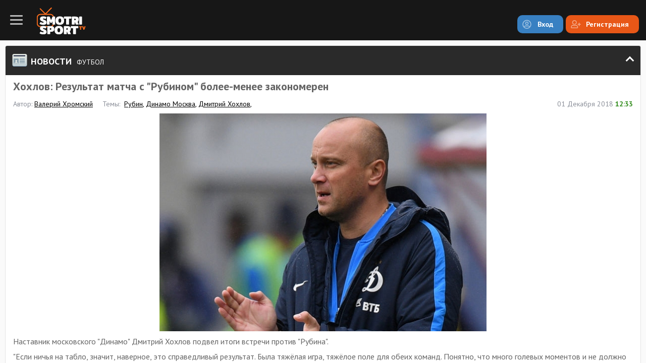

--- FILE ---
content_type: text/html; charset=UTF-8
request_url: https://m.smotrisport.tv/news/football/68645-khokhlov-ryezultat-matcha-s-rubinom-bolyeye-myenyeye-zakonomyeryen.html
body_size: 4555
content:
<!DOCTYPE html>
<html lang="en">
    <head>
        <meta charset="utf-8">
        <title>Хохлов: Результат матча с "Рубином" более-менее закономерен | ScoreSport.Live </title>
        <meta name="description" content="&#x041D;&#x0430;&#x0441;&#x0442;&#x0430;&#x0432;&#x043D;&#x0438;&#x043A;&#x20;&#x043C;&#x043E;&#x0441;&#x043A;&#x043E;&#x0432;&#x0441;&#x043A;&#x043E;&#x0433;&#x043E;&#x20;&quot;&#x0414;&#x0438;&#x043D;&#x0430;&#x043C;&#x043E;&quot;&#x20;&#x0414;&#x043C;&#x0438;&#x0442;&#x0440;&#x0438;&#x0439;&#x20;&#x0425;&#x043E;&#x0445;&#x043B;&#x043E;&#x0432;&#x20;&#x043F;&#x043E;&#x0434;&#x0432;&#x0435;&#x043B;&#x20;&#x0438;&#x0442;&#x043E;&#x0433;&#x0438;&#x20;&#x0432;&#x0441;&#x0442;&#x0440;&#x0435;&#x0447;&#x0438;&#x20;&#x043F;&#x0440;&#x043E;&#x0442;&#x0438;&#x0432;&#x20;&quot;&#x0420;&#x0443;&#x0431;&#x0438;&#x043D;&#x0430;&quot;.">
<meta name="keywords" content="&#x0414;&#x043C;&#x0438;&#x0442;&#x0440;&#x0438;&#x0439;&#x20;&#x0425;&#x043E;&#x0445;&#x043B;&#x043E;&#x0432;,&#x20;&#x0414;&#x0438;&#x043D;&#x0430;&#x043C;&#x043E;&#x20;&#x041C;&#x043E;&#x0441;&#x043A;&#x0432;&#x0430;,&#x20;&#x0420;&#x0443;&#x0431;&#x0438;&#x043D;">
<meta name="viewport" content="width&#x3D;480,&#x20;user-scalable&#x3D;no">
<meta http-equiv="X-UA-Compatible" content="IE&#x3D;edge">        <!-- Le styles -->
        <link href="&#x2F;css&#x2F;style-dark.css&#x3F;random&#x3D;2" media="screen" rel="stylesheet" type="text&#x2F;css">
<link href="&#x2F;favicon.ico" rel="shortcut&#x20;icon" type="image&#x2F;vnd.microsoft.icon">        <!-- Scripts -->
        <script type="text&#x2F;javascript" src="&#x2F;js&#x2F;jquery-2.1.3.min.js"></script>
<script type="text&#x2F;javascript" src="&#x2F;js&#x2F;jquery-ui.min.js"></script>
<script type="text&#x2F;javascript" src="&#x2F;js&#x2F;jquery.cookie.js"></script>
<script type="text&#x2F;javascript" src="&#x2F;js&#x2F;select2.full.min.js"></script>
<script type="text&#x2F;javascript" src="&#x2F;js&#x2F;custom.js"></script>        <link rel="canonical" href="https://smotrisport.tv/news/football/68645-khokhlov-ryezultat-matcha-s-rubinom-bolyeye-myenyeye-zakonomyeryen.html">
        <script>
            (function(i,s,o,g,r,a,m){i['GoogleAnalyticsObject']=r;i[r]=i[r]||function(){
                    (i[r].q=i[r].q||[]).push(arguments)},i[r].l=1*new Date();a=s.createElement(o),
                m=s.getElementsByTagName(o)[0];a.async=1;a.src=g;m.parentNode.insertBefore(a,m)
            })(window,document,'script','https://www.google-analytics.com/analytics.js','ga');

            ga('create', 'UA-34390437-2', 'auto');
            ga('send', 'pageview');
            (function() {
                if("HC_LOAD_INIT" in window)return;
                HC_LOAD_INIT = true;
                var lang = (navigator.language || navigator.systemLanguage || navigator.userLanguage ||  "en").substr(0, 2).toLowerCase();
                var hcc = document.createElement("script"); hcc.type = "text/javascript"; hcc.async = true;
                hcc.src = ("https:" == document.location.protocol ? "https" : "http")+"://w.hypercomments.com/widget/hc/12756/"+lang+"/widget.js";
                var s = document.getElementsByTagName("script")[0];
                s.parentNode.insertBefore(hcc, s.nextSibling);
            })();
        </script>


    </head>
    <body ng-app="myApp" >
    <!-- END ADVERTSERVE CODE -->
    <!-- END ADVERTSERVE CODE -->
        <div class="mainNav_back"></div>
        <header class="header clear">
    <div class="navIco fl"><span></span></div>
    <a href="/" class="logo fl"><img src="/img/logo-dark.png" alt="SportScore" width="97" /></a>
        <div class="topButs fr clear">
		<a href="/user/login/" class="but but-auth fl blue">Вход</a>
        <a href="/user/reg/" class="but but-reg fl red">Регистрация</a>
    </div>

    </header>

        <div class="mainNav_con">
            <ul class="mainNav_ul">
                <li ><a href="/" class="link ico1">Главная</a></li>
                <li ><a href="/event/" class="link ico2">Трансляции</a></li>
                <li ><a href="/video/all/" class="link ico3">Видео-архив</a></li>
                <li class="active"><a href="/news/" class="link ico4">Новости</a></li>
                <li ><a href="/livescore/" class="link ico5">Результаты-Live</a></li>
                <li><a href="https://777score.ru/" target="_blank" class="link ico7">LiveScore</a></li>

            </ul>
        </div>
        <div class="contentWrapper">
            <div class="innerCon">
				<section class="section">
    <div class="sectionName open">
        <div class="ico ico5"></div>
        <h4 class="name">Новости&nbsp;&nbsp;<span class="s">Футбол</span></h4>
        <div class="arr"></div>
    </div>
    <div class="sectionBlock post">
        <h1 class="name">Хохлов: Результат матча с "Рубином" более-менее закономерен</h1>
        <div class="dopInfoPost clear">
            <div class="short fl">
                <span class="n">Автор:</span><span class="p"><a href="#">Валерий Хромский</a></span>
                <span class="n">Темы:</span><span class="p">
                    <a href="/news/tag/-rubin/"> Рубин</a>, 
<a href="/news/tag/-dinamo-moskva/"> Динамо Москва</a>, 
<a href="/news/tag/dmitriy-hohlov/">Дмитрий Хохлов</a>, 
                    </span>
            </div>
            <div class="date fr">01 Декабря 2018 <span> 12:33</span></div>
        </div>
        <div class="thumb">
            <img alt="Хохлов: Результат матча с 'Рубином' более-менее закономерен" src="/upload/news/45/86/image_68645_b.jpg" />
        </div>
        <p>Наставник московского &quot;Динамо&quot; Дмитрий Хохлов подвел итоги встречи против &quot;Рубина&quot;.</p>

<p>&quot;Если ничья на табло, значит, наверное, это справедливый результат. Была тяжёлая игра, тяжёлое поле для обеих команд. Понятно, что много голевых моментов и не должно было быть при такой игре. Тем не менее они были. Мы, можно сказать, из трёх моментов реализовали один, а &quot;Рубин&quot; со стандарта забил. Поэтому, думаю, всё более-менее закономерно.</p>

<p>Сейчас тяжело сказать, насколько серьёзная травма у Рыкова. Невозможно определить сразу после матча. Будет обследование, и тогда уже будет понятно, что у него&quot;, &ndash; сказал Хохлов.</p>
    </div>
</section>

<section class="section">
    <div>
       
        <div class="sectionBlock">

            <div class="inBigName">Последние новости</div>
            <div class="newsSlider scrollInit withImg">
                <a class="item" href="/news/football/70555-khorvatiya-dobyla-volyevuyu-pobyedu-nad-azyerbaydzhanom.html"><span class="img"><img alt="Хорватия добыла волевую победу над Азербайджаном" src="/upload/news/55/05/image_70555_b.jpg"></span><span class="date">18:33</span><span class="name">Хорватия добыла волевую победу над Азербайджаном</span></a><a class="item" href="/news/football/70554-byelarus-krupno-proigrala-gollandii.html"><span class="img"><img alt="Беларусь крупно проиграла Голландии" src="/upload/news/54/05/image_70554_b.jpg"></span><span class="date">15:49</span><span class="name">Беларусь крупно проиграла Голландии</span></a><a class="item" href="/news/football/70553-polsha-odolyela-avstriyu-blagodarya-golu-pyentyeka.html"><span class="img"><img alt="Польша одолела Австрию благодаря голу Пентека" src="/upload/news/53/05/image_70553_b.jpg"></span><span class="date">13:04</span><span class="name">Польша одолела Австрию благодаря голу Пентека</span></a><a class="item" href="/news/football/70552-kazakhstan-razgromno-pobyedil-shotlandiyu.html"><span class="img"><img alt="Казахстан разгромно победил Шотландию" src="/upload/news/52/05/image_70552_b.jpg"></span><span class="date">10:44</span><span class="name">Казахстан разгромно победил Шотландию</span></a><a class="item" href="/news/football/70551-rossiya-potyerpyela-gostyevoye-porazhyeniye-ot-byelgii.html"><span class="img"><img alt="Россия потерпела гостевое поражение от Бельгии" src="/upload/news/51/05/image_70551_b.jpg"></span><span class="date">08:01</span><span class="name">Россия потерпела гостевое поражение от Бельгии</span></a><a class="item" href="/news/football/70550-barsyelona-opryedyelilas-s-glavnoy-transfyernoy-tsyelyu.html"><span class="img"><img alt=""Барселона" определилась с главной трансферной целью" src="/upload/news/50/05/image_70550_b.jpg"></span><span class="date">18:13</span><span class="name">"Барселона" определилась с главной трансферной целью</span></a><a class="item" href="/news/football/70549-kovachich-nye-khochyet-vozvrashchatsya-v-ryeal.html"><span class="img"><img alt="Ковачич не хочет возвращаться в "Реал"" src="/upload/news/49/05/image_70549_b.jpg"></span><span class="date">15:28</span><span class="name">Ковачич не хочет возвращаться в "Реал"</span></a><a class="item" href="/news/football/70548-falkao-mozhyet-smyenit-monako-na-atlyetiko.html"><span class="img"><img alt="Фалькао может сменить "Монако" на "Атлетико"" src="/upload/news/48/05/image_70548_b.jpg"></span><span class="date">12:52</span><span class="name">Фалькао может сменить "Монако" на "Атлетико"</span></a><a class="item" href="/news/football/70547-van-marvyeyk-naznachyen-glavnym-tryenyerom-sbornoy-oae.html"><span class="img"><img alt="Ван Марвейк назначен главным тренером сборной ОАЭ" src="/upload/news/47/05/image_70547_b.jpg"></span><span class="date">10:06</span><span class="name">Ван Марвейк назначен главным тренером сборной ОАЭ</span></a><a class="item" href="/news/football/70546-gyermaniya-raspisala-mirovuyu-s-syerbiyey.html"><span class="img"><img alt="Германия расписала мировую с Сербией" src="/upload/news/46/05/image_70546_b.jpg"></span><span class="date">06:55</span><span class="name">Германия расписала мировую с Сербией</span></a>            </div>
            <div class="butMore_con clear"><a class="but fr" href="/news/">Больше новостей</a></div>
        </div>
    </div>
</section>
                <footer class="footer">
                    
                    <ul class="footMenu">
                        <li><a href="/about.html" class="link ico1">О нас</a></li>
                        <li><a href="/vacancy.html" class="link ico2">Вакансии</a></li>
                        <li><a href="/rights.html" class="link ico3">Права<br/>пользователя</a></li>
                        <li><a href="/ads.html" class="link ico9">Размещение<br/>рекламы</a></li>
                        <li><a href="/mistakes.html" class="link ico4">Сообщить<br/>об ошибке</a></li>
                        <li><a href="/contact.html" class="link ico5">Контакты</a></li>
                        <li><a href="/sitemap.xml" class="link ico6">Карта сайта</a></li>
                        <li><a onclick="redirectMobile('https://smotrisport.tv/news/football/68645-khokhlov-ryezultat-matcha-s-rubinom-bolyeye-myenyeye-zakonomyeryen.html')" class="link ico9">Полная версия</a></li>

                    </ul>
                    <div class="allSiteMenu_con">
                        <div class="allSiteMenu_scroll scrollInit">
                            <ul class="allSiteMenu_ul">
                                <li><a href="#" class="big ico2">Трансляции</a></li>
                                <li><a href="#">Футбол</a></li>
                                <li><a href="#">Хоккей</a></li>
                                <li><a href="#">Теннис</a></li>
                            </ul>
                            <ul class="allSiteMenu_ul">
                                <li><a href="#" class="big ico3">Видео</a></li>
                                <li><a href="#">Обзоры</a></li>
                                <li><a href="#">Передачи</a></li>
                                <li><a href="#">Новости</a></li>
                                <li><a href="#">Забавные видео</a></li>
                            </ul>
                            <ul class="allSiteMenu_ul">
                                <li><a href="#" class="big ico4">Новости</a></li>
                                <li><a href="#">Футбол</a></li>
                                <li><a href="#">Хоккей</a></li>
                                <li><a href="#">Теннис</a></li>
                                <li><a href="#">Теги</a></li>
                            </ul>
                            <ul class="allSiteMenu_ul">
                                <li><a href="#" class="big ico5">Результаты</a></li>
                                <li><a href="#">Футбол</a></li>
                                <li><a href="#">Хоккей</a></li>
                                <li><a href="#">Теннис</a></li>
                            </ul>
                            <ul class="allSiteMenu_ul">
                                <li><a href="#" class="big ico6">Букмекеры</a></li>
                                <li><a href="#">Каталог</a></li>
                                <li><a href="#">Бонусы и акции</a></li>
                                <li><a href="#">Основы ставок</a></li>
                                <li><a href="#">Стратегии</a></li>
                                <li><a href="#">Ставки 2.0</a></li>
                            </ul>
                        </div>
                    </div>
                                    </footer>
            </div>
        </div>

        <div class="goTop"></div>
    <script defer src="https://static.cloudflareinsights.com/beacon.min.js/vcd15cbe7772f49c399c6a5babf22c1241717689176015" integrity="sha512-ZpsOmlRQV6y907TI0dKBHq9Md29nnaEIPlkf84rnaERnq6zvWvPUqr2ft8M1aS28oN72PdrCzSjY4U6VaAw1EQ==" data-cf-beacon='{"version":"2024.11.0","token":"d0ebd8c9558d4a43b6db1b3314c59adb","r":1,"server_timing":{"name":{"cfCacheStatus":true,"cfEdge":true,"cfExtPri":true,"cfL4":true,"cfOrigin":true,"cfSpeedBrain":true},"location_startswith":null}}' crossorigin="anonymous"></script>
</body>
</html>


--- FILE ---
content_type: text/css
request_url: https://m.smotrisport.tv/css/style-dark.css?random=2
body_size: 15438
content:
@charset "utf-8";
@import url(https://fonts.googleapis.com/css?family=PT+Sans:400,400italic,700,700italic&subset=latin,cyrillic); /* font-family: 'PT Sans', sans-serif; */
@import url(https://fonts.googleapis.com/css?family=PT+Sans+Narrow:400,700&subset=latin,cyrillic); /* font-family: 'PT Sans Narrow', sans-serif; */
@import url(https://fonts.googleapis.com/css?family=Roboto+Condensed:400,300,300italic,400italic,700,700italic&subset=latin,cyrillic); /* font-family: 'Roboto Condensed', sans-serif; */
@import url(./jquery-ui.css);
@import url(./select2.min.css);


@font-face {
	font-family: 'LeagueGothic-Regular';
	src: url('/fonts/LeagueGothic-Regular.eot');
	src: local('League Gothic Regular'), url('/fonts/LeagueGothic-Regular.woff') format('woff'), url('/fonts/LeagueGothic-Regular.ttf') format('truetype'), url('/fonts/LeagueGothic-Regular.svg') format('svg');
	font-weight: normal;
	font-style: normal;
}


/*** CSS reset ***/
* {
    vertical-align: baseline;
	position:relative;
    font-family: inherit;
    font-style: inherit;
    font-size: 100%;
    border: none;
	outline:0;
    padding: 0;
    margin: 0;
}

/*** main styles ***/
html {
    background-color: #fafafa;
    height: 100%;
    overflow: hidden;
    width: 100%;
}
body {
	-moz-box-sizing: border-box;
	-webkit-box-sizing: border-box;
	box-sizing: border-box;
	background-color: #fafafa;
  color: #4d4d4d;
  cursor: default;
  font-family: "PT Sans",sans-serif;
  font-size: 15px;
  line-height: 1.25;
  margin: 0 auto;
  height: 100%;
  overflow: hidden;
  padding-top: 80px;
  width: 100%;
	min-width: 480px;
}
a{
	-webkit-touch-callout: none;
    -webkit-user-select: none;
    -khtml-user-select: none;
    -moz-user-select: none;
    -ms-user-select: none;
    user-select: none;

	text-decoration:none;
	color: #ff661a;
}
a::selection {background-color: rgba(0, 0, 0, 0);}
a::-moz-selection {background-color: rgba(0, 0, 0, 0);}
a::-webkit-selection {background-color: rgba(0, 0, 0, 0);}
*:before, *:after{
	content:'';
}
ul, ol{
	list-style: none outside none;
}
h1, h2, h3, h4, h5, h6{
	font-weight:400;
	margin: 0;
}
table {
    border-collapse: collapse;
    width: 100%;
}
p{
	margin:10px 0;
}
abbr {
    border-bottom: 1px dashed #FF0000;
    cursor: help;
    font-weight: 700;
}
.fl {float: left;display:block;}
.fr {float: right;display:block;}
.t100{
	-webkit-transition:all 100ms linear;
	-moz-transition:all 100ms linear;
	-ms-transition:all 100ms linear;
	-o-transition:all 100ms linear;
	transition:all 100ms linear;
}
.t200{
	-webkit-transition:all 200ms linear;
	-moz-transition:all 200ms linear;
	-ms-transition:all 200ms linear;
	-o-transition:all 200ms linear;
	transition:all 200ms linear;
}
.t300{
	-webkit-transition:all 300ms linear;
	-moz-transition:all 300ms linear;
	-ms-transition:all 300ms linear;
	-o-transition:all 300ms linear;
	transition:all 300ms linear;
}
.t400{
	-webkit-transition:all 400ms linear;
	-moz-transition:all 400ms linear;
	-ms-transition:all 400ms linear;
	-o-transition:all 400ms linear;
	transition:all 400ms linear;
}
.clear:before, .clear:after  {
    clear: both;
    display: block;
}
table tr, table th, table td, table tbody, table thead {
    position: static;
}
table:before, table:after,
table tr:before, table tr:after,
table td:before, table td:after,
table th:before, table th:after{
  display: none;
}
.table{border-collapse: collapse;display: table;width: 100%;}
.row{display:table-row;}
.cell{display:table-cell;vertical-align:top;}
::-webkit-input-placeholder		{opacity:0.5;}
::-moz-placeholder          	{opacity:0.5;}
:-moz-placeholder         		{opacity:0.5;}
:-ms-input-placeholder    		{opacity:0.5;}


/*========== Styles ==========*/

.header {
	background-color: #171717;
	left: 0;
	position: absolute;
	right: 0;
	top: 0;
	height: 80px;
}

.header .logo {
	margin-left: 8px;
	margin-top: 15px;
}
.logo > img {
    display: block;
}
.navIco {
	background-position: 0 50%;
	background-repeat: no-repeat;
	height: 80px;
	width: 65px;
	margin: 0;
	position: relative;
}

.navIco span {
	display: block;
	width: 25px;
	height: 3px;
	margin: 38px auto;
	background-color: #bababa;
	border-radius: 1px;
	position: relative;
	-webkit-transition: .2s linear;
	-o-transition: .2s linear;
	transition: .2s linear;
}

.navIco span:before, .navIco span:after {
	position: absolute;
	height: 3px;
	background-color: #bababa;
	border-radius: 1px;
	width: 25px;
	left: 0;
	-webkit-transition: .2s linear;
	-o-transition: .2s linear;
	transition: .2s linear;
}

.navIco.active span {
	background-color: #ff661a;
}

.navIco span:before {
	margin-bottom: 5px;
	bottom: 100%;
}

.navIco.active span:before {
	background-color: #ff661a;
}

.navIco span:after {
	top: 100%;
	margin-top: 5px;
}

.navIco.active span:after {
	background-color: #ff661a;
}

.navIco:focus,.navIco:active{
	background-color: rgba(255,255,255,0.1);
}
.navIco.active {
    background-position: -15px 50%;
}
.mainNav_con {
	background-color: #1e1e1e;
	background-position: 100% 0;
	bottom: 0;
	left: 0;
	overflow: hidden;
	position: absolute;
	top: 80px;
	z-index: 10;
	width: 250px;
	-webkit-transform: translateX(-100%);
	-ms-transform: translateX(-100%);
	transform: translateX(-100%);
	-webkit-transition: .2s linear;
	-o-transition: .2s linear;
	transition: .2s linear;
}
.mainNav_con.open {
	-webkit-transform: translateX(0);
	-ms-transform: translateX(0);
	transform: translateX(0);
}
.mainNav_back {
    background-color: rgba(0, 0, 0, 0.2);
    bottom: 0;
    left: 0;
    position: absolute;
    right: 0;
    top: 0;
    z-index: 10;
	display:none;
}
.mainNav_ul {
    bottom: 0;
    overflow: auto;
    position: absolute;
    right: 0;
    top: 0;
    width: 250px;
	z-index: 10;
}
.mainNav_ul .link {
	background-position: 20px 50%;
	background-repeat: no-repeat;
	color: #ffffff;
	display: block;
	font-size: 14px;
	font-weight: 700;
	height: 60px;
	line-height: 60px;
	overflow: hidden;
	padding-left: 65px;
	padding-right: 10px;
	white-space: nowrap;
	background-size: 27px auto;
	text-transform: uppercase;
}
.mainNav_ul li:first-child{margin-top:20px;}
.mainNav_ul li:last-child{margin-bottom:20px;}
.mainNav_ul .link.ico1{background-image:url(/img/m1.png);}
.mainNav_ul .link.ico2{background-image:url(/img/m2.png);}
.mainNav_ul .link.ico3{background-image:url(/img/m3.png);}
.mainNav_ul .link.ico4{background-image:url(/img/m4.png);}
.mainNav_ul .link.ico5{background-image:url(/img/m5.png);}
.mainNav_ul .link.ico6{background-image:url(/img/m6.png);}
.mainNav_ul .link.ico7{background-image:url(/img/m8.png);}

.mainNav_ul li:not(.active) .link.ico1{background-image:url(/img/m1b.png);}
.mainNav_ul li:not(.active) .link.ico2{background-image:url(/img/m2b.png);}
.mainNav_ul li:not(.active) .link.ico3{background-image:url(/img/m3b.png);}
.mainNav_ul li:not(.active) .link.ico4{background-image:url(/img/m4b.png);}
.mainNav_ul li:not(.active) .link.ico5{background-image:url(/img/m5b.png);}
.mainNav_ul li:not(.active) .link.ico6{background-image:url(/img/m6b.png);}
.mainNav_ul li:not(.active) .link.ico7{background-image:url(/img/m8b.png);}

body.portrait .mainNav_ul .link {
    background-position: 24px 50%;
    background-size: 38px auto;
    font-size: 17px;
    height: 70px;
    line-height: 70px;
}

.topButs {
    padding-right: 14px;
    padding-top: 30px;
}
.topButs .but {
	border-radius: 10px;
	color: #ffffff;
	font-size: 14px;
	font-weight: 700;
	height: 36px;
	line-height: 36px;
	margin-left: 5px;
	padding: 0 20px 0 40px;
	white-space: nowrap;
}
.topButs .profBut {
    max-width: 150px;
    overflow: hidden;
    text-overflow: ellipsis;
    white-space: nowrap;
}

.topButs .but-reg {
	background-image: url(/img/reg.png);
	background-repeat: no-repeat;
	background-position: 10px 50%;
}
.topButs .but-auth {
	background-image: url(/img/auth.png);
	background-repeat: no-repeat;
	background-position: 10px 50%;
}

.h-user {
	padding-right: 25px;
	position: relative;
	z-index: 2;
	height: 100%;
	display: table;
}

.h-user-top {
	height: 100%;
	display: table;
}

.h-user-top:active .h-user-name {
	text-decoration: underline;
}

.h-user-cel,
.h-user-icon {
	vertical-align: middle;
	display: table-cell;
}

.h-user-name {
	font-size: 20px;
	color: #fff;
	font-weight: 700;
}

.h-user-avatar {
	width: 24px;
	height: 24px;
	border-radius: 50%;
	background-image: url(../img/avatar-stub.png);
	background-position: center;
	display: block;
	background-repeat: no-repeat;
	margin-left: 12px;
	-webkit-background-size: cover;
	background-size: cover;
}

.h-user-dd {
	position: absolute;
	top: 100%;
	width: 250px;
	background-color: #29354d;
	background-image: url(/img/bg1.png);
	right: 0;
	opacity: 0;
	visibility: hidden;
	-webkit-transform: scale(.8);
	-ms-transform: scale(.8);
	transform: scale(.8);
	-webkit-transition: .2s linear;
	-o-transition: .2s linear;
	transition: .2s linear;
}

.h-user.active .h-user-dd {
	opacity: 1;
	visibility: visible;
	-webkit-transform: scale(1);
	-ms-transform: scale(1);
	transform: scale(1);
}

.h-user-item {
	color: #fff;
	-webkit-transition: color .2s linear;
	-o-transition: color .2s linear;
	transition: color .2s linear;
	position: relative;
}

.h-user-item:after,
.h-user-item:before {
	position: absolute;
	right: 33px;
	left: 15px;
	height: 1px;
	bottom: 0;
	background: #3d4b64;
}

.h-user-item:before {
	bottom: 1px;
	background: #202530;
}

.h-user-item:active {
	text-decoration: underline;
}

.h-user-link {
	display: block;
	font-size: 20px;
	color: inherit;
	padding: 12px 17px 13px;
}

.but.red{
	background-color: #e85717;
}
.but.red:active,.but.red:focus{
	background-color: #e23500;
}
.but.blue{
	background-color: #3880c2;
}
.but.blue:active,.but.blue:focus{
	background-color: #4090da;
}

.contentWrapper {
	height: 100%;
	overflow: auto;
	width: 100%;
	padding-top: 10px;
	
	-moz-box-sizing: border-box;
	-webkit-box-sizing: border-box;
	box-sizing: border-box;
}
.contentWrapper .innerCon {
	padding: 0 10px;
}
.section {
	background-color: #ffffff;
	border: 1px solid #e4e4e4;
	margin-bottom: 10px;
	border-radius: 4px;
}
.section.notbg {
	background-color: transparent;
	border: none;
}
.section.notName{
	min-height:58px;
}
.sectionName {
	border-radius: 3px 3px 0 0;
	height: 58px;
	padding-left: 50px;
	padding-right: 68px;
	z-index: 1;
	background-color: #2a2a2a;
}
.sectionName:not(.open) {
	border-radius: 3px;
}
.sectionName.min {
    padding-right: 15px;
}
.section.notName .sectionName {
    border-bottom: medium none;
    height: 0;
}
.sectionName.notIco {
    padding-left: 15px;
}
.sectionName > .ballBig {
    font-size: 0;
    height: 20px;
    left: 24px;
    line-height: 20px;
    margin-top: -10px;
    position: absolute;
    text-align: center;
    top: 50%;
    width: 20px;
}
.sectionName > .ballBig > img {
    display: inline-block;
    max-height: 100%;
    max-width: 100%;
    vertical-align: middle;
}
.sectionName > .name {
	color: #fff;
	font-size: 18px;
	font-weight: 700;
	line-height: 62px;
	overflow: hidden;
	text-overflow: ellipsis;
	text-transform: uppercase;
	white-space: nowrap;
	height: 58px;
}
.sectionName > .name > .s {
    font-size: 14px;
    font-weight: 400;
}
.sectionName > .arr {
	border-top: 3px solid #fff;
	border-left: 3px solid #fff;
	height: 9px;
	position: absolute;
	right: 15px;
	top: 50%;
	width: 9px;
	margin-top: -4px;
	
	-moz-transform: rotate(-135deg);
	-webkit-transform: rotate(-135deg);
	-o-transform: rotate(-135deg);
	-ms-transform: rotate(-135deg);
	transform: rotate(-135deg);
}
.sectionName.open > .arr{
	margin-top: -6px;
	
	-moz-transform: rotate(45deg);
	-webkit-transform: rotate(45deg);
	-o-transform: rotate(45deg);
	-ms-transform: rotate(45deg);
	transform: rotate(45deg);
}
.sectionName > .ico {
    background-position: 100% 50%;
    background-repeat: no-repeat;
    height: 58px;
    left: 0;
    position: absolute;
    top: 0;
    width: 43px;
	background-size:30px auto;
}
.sectionName > .ico.ico1{background-image: url("/img/m1.png");}
.sectionName > .ico.ico2{background-image: url("/img/m2.png");}
.sectionName > .ico.ico3{background-image: url("/img/m3.png");}
.sectionName > .ico.ico4{background-image: url("/img/m5.png");}
.sectionName > .ico.ico5{background-image: url("/img/m4.png");}
.sectionName > .ico.ico6{background-image: url("/img/m7.png");background-size:28px auto;}
.sectionName > .ico.ico7{background-image: url("/img/about1.png");}
.sectionName > .ico.ico8{background-image: url("/img/about2.png");}
.sectionName > .ico.ico9{background-image: url("/img/about3.png");}

.seoTxt {
    padding: 10px 15px;
}
.seoTxt h1, .seoTxt h2, .seoTxt h3, .seoTxt h4, .seoTxt h5, .seoTxt h6 {
    font-size: 20px;
    font-weight: 700;
    margin: 0 0 5px;
}
.seoTxt p {
    margin: 0 0 15px;
}
.seoTxt i {
    font-style:italic;
}
.seoTxt ul, .seoTxt ol {
    padding: 0 0 10px 20px;
}
.seoTxt ul li, .seoTxt ol li {
    padding: 5px 0;
}
.seoTxt ul li:before, .seoTxt ol li:before {
    background-color: #1153a0;
    border-radius: 50%;
    display: block;
    height: 7px;
    left: -14px;
    position: absolute;
    top: 11px;
    width: 7px;
}
.seoTxt a {
    text-decoration: underline;
}

.footMenu {
	font-size: 0;
	padding: 30px 0 30px;
	text-align: center;
	border-top: 1px solid #d6d6d6;
	margin-top: 30px;
}
.footMenu > li {
    display: inline-block;
    vertical-align: top;
}
.footMenu .link {
    background-position: 50% 0;
    background-repeat: no-repeat;
    color: #9b9b9b;
    display: block;
    font-size: 13px;
    height: 50px;
    line-height: 14px;
    padding-top: 35px;
    width: 95px;
}
.footMenu .link.ico1{background-image: url("/img/f1.png");}
.footMenu .link.ico2{background-image: url("/img/f2.png");}
.footMenu .link.ico3{background-image: url("/img/f3.png");}
.footMenu .link.ico4{background-image: url("/img/f4.png");}
.footMenu .link.ico5{background-image: url("/img/f5.png");}
.footMenu .link.ico6{background-image: url("/img/f6.png");}
.footMenu .link.ico7{background-image: url("/img/f7.png");}
.footMenu .link.ico8{background-image: url("/img/f8.png");}
.footMenu .link.ico9{background-image: url("/img/f9.png");}

.allSiteMenu_con {
	background-color: #171717;
	margin: 0 -10px;
}
.allSiteMenu_name {
    color: #8391aa;
    font-family: PT Sans Narrow;
    font-size: 19px;
    font-weight: 700;
    height: 50px;
    line-height: 50px;
    padding: 0 15px;
    text-transform: uppercase;
    white-space: nowrap;
}
.allSiteMenu_scroll {
	overflow-x: auto;
	overflow-y: hidden;
	white-space: nowrap;
	padding: 30px 10px 20px;
	font-size: 0;
}
.allSiteMenu_ul {
	display: inline-block;
	padding: 0 10px;
	vertical-align: top;
	min-width: 90px;
}
.allSiteMenu_ul:last-child {
	padding-right: 20px;
}
.allSiteMenu_ul a {
	color: rgba(255,255,255,0.54);
	display: block;
	font-size: 14px;
	padding: 8px 0;
}
.allSiteMenu_ul a.big {
	color: #ffffff;
	font-size: 14px;
	font-weight: 700;
	padding: 40px 0 10px;
	text-transform: uppercase;
}
.allSiteMenu_ul a.big:before {
	background-position: 50% 100%;
	background-repeat: no-repeat;
	display: block;
	height: 30px;
	left: 0;
	position: absolute;
	top: 3px;
	width: 28px;
	background-size: 100% auto;
}
.allSiteMenu_ul a.big.ico1:before{background-image: url("/img/m1.png");}
.allSiteMenu_ul a.big.ico2:before{background-image: url("/img/m2.png");}
.allSiteMenu_ul a.big.ico3:before{background-image: url("/img/m3.png");}
.allSiteMenu_ul a.big.ico4:before{background-image: url("/img/m4.png");}
.allSiteMenu_ul a.big.ico5:before{background-image: url("/img/m5.png");}
.allSiteMenu_ul a.big.ico6:before{background-image: url("/img/m6.png");}

.copyrights {
    color: #11405a;
    font-size: 12px;
    padding: 8px 15px;
    text-align: right;
}

.sportSlider_con {
    background-color: #fbfbfb;
    border-bottom: 1px solid #cad3da;
    overflow-x: auto;
    overflow-y: hidden;
    white-space: nowrap;
	font-size: 0;
}
.sportSlider_con .slide {
    color: #8b8f99;
    display: inline-block;
    font-size: 17px;
    text-align: center;
    vertical-align: top;
    min-width: 90px;
}
.sportSlider_con .slide + .slide{border-left: 1px solid #cad3da;}
.sportSlider_con .slide.active{
	background-color: #efefef;
}
.sportSlider_con .slide .img {
    display: block;
    font-size: 0;
    height: 60px;
    margin: 0 auto;
    width: 41px;
}
.sportSlider_con .slide .img > img {
    display: inline-block;
    vertical-align: middle;
}
.sportSlider_con .slide .name {
    display: block;
    line-height: 18px;
    padding: 0 5px 5px;
}

.goTop {
	background-color: #ff661a;
	background-image: url("/img/arr.png");
	background-position: 50% 50%;
	background-repeat: no-repeat;
	border-radius: 10px;
	bottom: 10px;
	display: none;
	height: 40px;
	position: absolute;
	right: 20px;
	width: 40px;
	z-index: 5;
}

.transSlider_scroll {
    font-size: 0;
    overflow-x: auto;
    overflow-y: hidden;
    white-space: nowrap;
}
.transSlider_con .slide {
    display: inline-block;
	vertical-align: top;
    height: 150px;
    width: 100%;
	color: #2b384f;
	background-color: #f1f1f1;

	-moz-box-sizing: border-box;
	-webkit-box-sizing: border-box;
	box-sizing: border-box;
}
body.portrait .transSlider_con .slide{width:50%;}
.transSlider_con .slide .teams {
    display: block;
}
.transSlider_con .slide .teams .name {
    -moz-box-sizing: border-box;
	-webkit-box-sizing: border-box;
	box-sizing: border-box;

    font-weight: 700;
    height: 80px;
    line-height: 65px;
    padding-top: 15px;
    width: 50%;
	white-space: normal;
}
.transSlider_con .slide .teams .name:first-child {
    padding-left: 10px;
    padding-right: 80px;
    text-align: right;
}
.transSlider_con .slide .teams .name:last-child {
    padding-left: 80px;
    padding-right: 10px;
    text-align: left;
}
.transSlider_con .slide .teams.oneTeam .name {
  padding-left: 100px;
  width: 100%;
}
.transSlider_con .slide .teams .name > span {
  display: inline-block;
  font-size: 18px;
  line-height: 18px;
  max-height: 54px;
  overflow: hidden;
  padding: 2px 0;
  vertical-align: middle;
}
.transSlider_con .slide .teams .img {
	background-color: rgba(255,255,255,0.5);
	border: 5px solid rgba(255,255,255,0.5);
	border-radius: 50%;
	display: block;
	height: 55px;
	line-height: 55px;
	overflow: hidden;
	position: absolute;
	text-align: center;
	width: 55px;
	top: 15px;
}
.transSlider_con .slide .teams .img:nth-child(2){
	left: 50%;
	margin-left:-67px;
}
.transSlider_con .slide .teams .img:nth-last-child(2){
	right: 50%;
	margin-right:-67px;
}
.transSlider_con .slide .teams.oneTeam .img {
  left: 25px;
  margin-right: 0;
  right: auto;
}
.transSlider_con .slide .teams .img > img {
    border-radius: 50%;
    display: inline-block;
    height: 51px;
    vertical-align: middle;
    width: 51px;
}
.transSlider_con .slide .dop {
    display: block;
    font-size: 16px;
    font-weight: 700;
    padding: 10px 10px 0;
    text-align: center;
}
.transSlider_con .slide .dop > span{display:block;}
.transSlider_con .slide .dop .liga .ball {
    margin-right: 5px;
    margin-top: 1px;
}
.transSlider_con .slide .dop .date{color:#8b8f99;}
.transSlider_con .slide .dop .date.liveDate {
    font-size: 14px;
    font-weight: 700;
    margin-top: 5px;
}
.transSlider_con .slide .dop .date .time{color:#358e20;}
.transSlider_con .slide .dop .date .live{
	border-radius: 2px;
    color: #ffffff;
    display: inline-block;
    font-size: 15px;
    height: 21px;
    line-height: 21px;
    margin-left: 6px;
    text-align: center;
    text-transform: uppercase;
    width: 50px;

	background: #ff5b00;
	background: -moz-linear-gradient(top,  #ff5b00 0%, #b10a00 100%);
	background: -webkit-gradient(linear, left top, left bottom, color-stop(0%,#ff5b00), color-stop(100%,#b10a00));
	background: -webkit-linear-gradient(top,  #ff5b00 0%,#b10a00 100%);
	background: -o-linear-gradient(top,  #ff5b00 0%,#b10a00 100%);
	background: -ms-linear-gradient(top,  #ff5b00 0%,#b10a00 100%);
	background: linear-gradient(to bottom,  #ff5b00 0%,#b10a00 100%);
	filter: progid:DXImageTransform.Microsoft.gradient( startColorstr='#ff5b00', endColorstr='#b10a00',GradientType=0 );
}

.ball {
    background-image: url("/img/icon_balls.png");
    background-repeat: no-repeat;
	background-position: 0 -166px;
    display: inline-block;
    height: 18px;
    vertical-align: top;
    width: 14px;
}
.ball.football {background-position: 0 1px;}
.ball.basketball {background-position: 0 -65px;}
.ball.tennis {background-position: 0 -32px;}
.ball.valleyball {background-position: 0 -102px;}
.ball.hockey {background-position: 0 -133px;}
.ball.golf {background-position: 0 -316px;}
.ball.chess {background-position: 0 -277px;}
.ball.boxing-mma {background-position: 0 -238px;}
.ball.rugby {background-position: 0 -352px;}
.ball.velosport {background-position: 0 -389px;}
.ball.nastolnyi-tennis {background-position: 0 -423px;}
.ball.badminton {background-position: 0 -460px;}
.ball.handball {background-position: 0 -495px;}
.ball.baseball {background-position: 0 -529px;}
.ball.auto-moto {background-position: 0 -561px;}
.ball.other {background-position: 0 -166px;}

.ballBig {
    background-position: 50% 50%;
    background-repeat: no-repeat;
	background-size: contain;
}
.ballBig.all {background-image: url("/img/sport/b0.png");}
.ballBig.football {background-image: url("/img/sport/b1.png");}
.ballBig.basketball {background-image: url("/img/sport/b2.png");}
.ballBig.tennis {background-image: url("/img/sport/b4.png");}
.ballBig.valleyball {background-image: url("/img/sport/b5.png");}
.ballBig.hockey {background-image: url("/img/sport/b3.png");}
.ballBig.golf {background-image: url("/img/sport/b6.png");}
.ballBig.chess {background-image: url("/img/sport/b7.png");}
.ballBig.boxing-mma {background-image: url("/img/sport/b8.png");}
.ballBig.rugby {background-image: url("/img/sport/b9.png");}
.ballBig.velosport {background-image: url("/img/sport/b10.png");}
.ballBig.nastolnyi-tennis {background-image: url("/img/sport/b11.png");}
.ballBig.badminton {background-image: url("/img/sport/b12.png");}
.ballBig.handball {background-image: url("/img/sport/b13.png");}
.ballBig.baseball {background-image: url("/img/sport/b14.png");}
.ballBig.auto-moto {background-image: url("/img/sport/b15.png");}
.ballBig.other {background-image: url("/img/sport/b_.png");}
.ballBig.dot {background-image: url("/img/dot1.png");background-size: 23px 5px;}

.eventsList .item {
    -moz-box-sizing: border-box;
	-webkit-box-sizing: border-box;
	box-sizing: border-box;

    height: 80px;
    width: 100%;
}
.eventsList.borderBot {
    border-bottom: 1px solid #d5d7dc;
}
.eventsList .item + .item{border-top:1px solid #d5d7dc;}
body.portrait .eventsList .item{width:50%;}
body.portrait .eventsList .item:nth-child(2){border-top:none;}
body.portrait .eventsList .item:nth-child(2n-1){border-right:1px solid #d5d7dc;}
.eventsList .item .top {
	color: #8b8f99;
	display: flex;
	min-height: 20px;
	line-height: 1;
	padding: 10px 10px 0;
	align-items: center;
	justify-content: space-between;
}
.eventsList .item .top:before, .eventsList .item .top:after {
	display: none;
}
.eventsList .item .top .liga {
	white-space: nowrap;
	text-overflow: ellipsis;
	overflow: hidden;
	float: none !important;
	min-width: 10px;
}
body.portrait .eventsList.bigTime .item .top .liga {
  width: 62%;
}
.eventsList .item .top .time {
	text-align: right;
	float: none;
	min-width: 10px;
}
body.portrait .eventsList.bigTime .item .top .time {
    width: 38%;
}
.eventsList .item .top .time > span{
	color: #4e8e57;
	font-weight:700;
}
.eventsList .item .top .time > span .sep {
    background-color: #8b8f99;
    display: inline-block;
    height: 13px;
    margin: 3px 6px 0;
    vertical-align: top;
    width: 1px;
}
.eventsList .item .top .liga > img {
    border: 1px solid #d5d7dc;
    border-radius: 50%;
    display: inline-block;
    height: 18px;
    margin-right: 5px;
    vertical-align: top;
    width: 18px;
	overflow: hidden;
}
.eventsList .item .con {
    display: block;
    height: 45px;
    padding-left: 10px;
    padding-right: 100px;
}
.eventsList .item  .teams {
    display: block;
}
.eventsList .item  .teams .name {
    -moz-box-sizing: border-box;
	-webkit-box-sizing: border-box;
	box-sizing: border-box;

    font-weight: 700;
    height: 45px;
    line-height: 45px;
    white-space: normal;
    width: 50%;
	color:#2f384f;
	font-size: 0;
}
.eventsList .item  .teams .name:first-child {
    padding-right: 50px;
    text-align: right;
}
.eventsList .item  .teams .name:last-child {
    padding-left: 50px;
    text-align: left;
}
.eventsList .item .teams .name.one {
    padding: 0;
    text-align: left;
    width: 100%;
}
.eventsList .item  .teams .name > span {
    display: inline-block;
    font-size: 18px;
    line-height: 1;
    vertical-align: middle;
}
.eventsList .item .teams .img {
    border: 2px solid #d5d7dc;
    border-radius: 50%;
    display: block;
    height: 36px;
    line-height: 36px;
    overflow: hidden;
    position: absolute;
    text-align: center;
    top: 2px;
    width: 36px;
	font-size: 0;
}
.eventsList .item .teams .img:nth-child(2) {
    left: 50%;
    margin-left: -41px;
}
.eventsList .item .teams .img:nth-last-child(2) {
    margin-right: -41px;
    right: 50%;
}
.eventsList .item .teams .img > img {
    border-radius: 50%;
    display: inline-block;
    height: 34px;
    vertical-align: middle;
    width: 34px;
}
.eventsList .item .con .live {
	border-radius: 2px;
	bottom: 12px;
	color: #ffffff;
	display: block;
	font-size: 10px;
	height: 18px;
	line-height: 18px;
	position: absolute;
	right: 38px;
	text-align: center;
	text-transform: uppercase;
	width: 34px;
	font-weight: 700;
	background-color: #e23500;
}
.eventsList .item .con .ball {
    bottom: 12px;
    display: block;
    position: absolute;
    right: 18px;
}

.butMore_con {
    border-top: 1px solid #d5d7dc;
    padding: 10px 15px;

	-moz-box-sizing: border-box;
	-webkit-box-sizing: border-box;
	box-sizing: border-box;
}
.eventsList .butMore_con {
    width: 100%;
}
.butMore_con.nonBorder {
    border-top:none;
}
.butMore_con.borderBot {
    border-top:none;
	border-bottom: 1px solid #d5d7dc;
}
.butMore_con.borderBoth {
	border-bottom: 1px solid #d5d7dc;
}
.butMore_con .but {
	background-color: #3880c2;
	border-radius: 8px;
	color: #fff;
	font-weight: 700;
	height: 32px;
	line-height: 32px;
	padding: 0 18px;
	white-space: nowrap;
	font-size: 14px;
}
.butMore_con .but.blueGrad{
	background-color: #3880c2;
}

.selectDopButs {
    font-size: 0;
    white-space: nowrap;
}
.sectionName .selectDopButs {
	position: absolute;
	right: 42px;
	top: 14px;
}
.selectDopButs .but {
	border-radius: 8px;
	color: #fff;
	display: inline-block;
	font-size: 14px;
	font-weight: 700;
	height: 32px;
	line-height: 32px;
	padding: 0 15px;
	vertical-align: top;
	margin: 0 3px 0 2px;
}
.selectDopButs .but:after,
.selectDopButs .but:first-child:before {
	pointer-events: none;
	display: block;
	position: absolute;
	border-right: 1px solid rgba(255,255,255,0.2);
	height: 20px;
	top: 50%;
	margin-top: -10px;
	right: -3px;
}
.selectDopButs .but:first-child:before{
	right:auto;
	left:-3px;
}
.selectDopButs .but.active {
    background-color: #e85717;
}
.selectDopButs .but .ball {
    margin-right: 5px;
    margin-top: 7px;
	margin-left: -5px;
}

.videoList .item {
	-moz-box-sizing: border-box;
	-webkit-box-sizing: border-box;
	box-sizing: border-box;

    border-bottom: 1px solid #cad3da;
    padding: 10px 15px 10px 142px;
    width: 100%;
	height: 88px;
}
.videoList.notTxtDop .item {
    padding-left: 92px;
}
.videoList .item .back {
    border: 1px solid #c7ccd0;
    display: block;
    height: 65px;
    left: 15px;
    position: absolute;
    top: 10px;
    width: 115px;
}
.videoList.notTxtDop .item .back {
    width: 65px;
}
.videoList .item .back > img {
    display: block;
    height: 100%;
    width: 100%;
}
.videoList .item .con {
    display: block;
}
.videoList .item .con .date {
    color: #8b8f99;
    display: block;
    font-size: 15px;
    line-height: 18px;
}
body.portrait .videoList .item.bigSecond .con .date{display:none;}
.videoList .item .con .date .time {
    color: #418e20;
}
.videoList .item .con .ball {
    margin-right: 5px;
    margin-top: -1px;
}
.videoList .item .con .name {
    color: #2f384f;
    display: block;
    font-size: 18px;
    font-weight: 700;
    line-height: 26px;
    overflow: hidden;
    text-overflow: ellipsis;
    white-space: nowrap;
	margin-top: 5px;
}
.videoList.notTxt .item .con .name {
    height: 40px;
    line-height: 20px;
    white-space: normal;
}
.videoList.notTxtDop .item .con .name {
    height: 60px;
	margin-top: 0;
}
.videoList .item .con .txt {
    color: #2f384f;
    display: block;
    font-size: 15px;
    line-height: 18px;
    overflow: hidden;
    text-overflow: ellipsis;
    white-space: nowrap;
}
.videoList .item.big,
body.portrait .videoList .item.bigSecond {
    height: 305px;
    padding-left: 15px;
}
.videoList .item.big .back,
body.portrait .videoList .item.bigSecond .back {
    -moz-box-sizing: border-box;
	-webkit-box-sizing: border-box;
	box-sizing: border-box;

    height: 100%;
    left: auto;
    position: relative;
    top: auto;
    width: 100%;
}
.videoList .item.big .con,
body.portrait .videoList .item.bigSecond .con {
    background-color: rgba(0, 0, 0, 0.7);
    bottom: 10px;
    left: 15px;
    padding: 10px 10px 10px 50px;
    position: absolute;
    right: 15px;
}
.videoList .item.big .con .name, .videoList .item.big .con .txt,
body.portrait .videoList .item.bigSecond .con .name, body.portrait .videoList .item.bigSecond .con .txt {
    color: #ffffff;
}
.videoList .item.big .con .img,
body.portrait .videoList .item.bigSecond .con .img {
    display: block;
    font-size: 0;
    height: 30px;
    left: 10px;
    position: absolute;
    text-align: center;
    top: 25px;
    width: 24px;
}
.videoList .item.big .con .img > img {
    display: inline-block;
    max-height: 30px;
    vertical-align: middle;
    width: auto;
}
.videoList .item.big .back .play,
body.portrait .videoList .item.bigSecond .back .play {
    background-color: rgba(255, 255, 255, 0.5);
    border-radius: 50%;
    display: block;
    height: 76px;
    left: 50%;
    margin-left: -38px;
    margin-top: -38px;
    position: absolute;
    top: 110px;
    width: 76px;
}
.videoList .item.big .back .play:before,
body.portrait .videoList .item.bigSecond .back .play:before {
    border-color: transparent transparent transparent #000000;
    border-style: solid;
    border-width: 15px 0 15px 25px;
    display: block;
    height: 0;
    margin-left: 30px;
    margin-top: 23px;
    width: 0;
}
.videoList .item.port {
    display: none;
}
body.portrait .videoList .item{width:50%;}
body.portrait .videoList .item.port {display: block;}
body.portrait .videoList .item:nth-child(2n-1){border-right: 1px solid #cad3da;}
body.portrait .videoList .item.big, body.portrait .videoList .item.bigSecond{height:270px;}
body.portrait .videoList .item.big .back .play, body.portrait .videoList .item.bigSecond .back .play{top:95px;}

.inBigName {
    color: #ff661a;
    font-family: PT Sans Narrow;
    font-size: 18px;
    font-weight: 700;
    padding: 10px 15px;
    text-transform: uppercase;
}
.butMore_con .inBigName {
    padding: 7px 0;
}

.videoSlider_con {
    background-color: #eee;
    overflow-x: auto;
    overflow-y: hidden;
    white-space: nowrap;
	font-size: 0;
}
.videoSlider_con .item {
    display: inline-block;
    padding: 15px 10px;
    vertical-align: top;
	width: 115px;
}
.videoSlider_con .item .date {
    color: #418e20;
    display: block;
    font-size: 14px;
    font-weight: 700;
}
.videoSlider_con .item .date .ball {
    margin-right: 5px;
}
.videoSlider_con .item .img {
    display: block;
    height: 80px;
    margin: 10px 0;
}
.videoSlider_con .item .img > img {
    display: block;
    height: 100%;
    width: 100%;
}
.videoSlider_con .item .name {
    color: #2f384f;
    display: block;
    font-size: 15px;
    height: 36px;
    line-height: 18px;
    overflow: hidden;
    white-space: normal;
}

.resultsList .sportName {
	-moz-box-sizing:border-box;
	-webkit-box-sizing:border-box;
	box-sizing:border-box;

	color: #ff661a;
	font-size: 17px;
	font-weight: 700;
	padding: 15px 15px 4px;
	width:100%;
}
.resultsList .sportName .ball {
    margin-right: 5px;
    margin-top: 2px;
}
.resultsList .ligaName {
	-moz-box-sizing:border-box;
	-webkit-box-sizing:border-box;
	box-sizing:border-box;

    color: #d53d00;
    font-size: 16px;
    padding: 15px 15px 4px 34px;
	width:100%;

	background: #eef1f2;
	background: -moz-linear-gradient(top,  #eef1f2 0%, #ffffff 100%);
	background: -webkit-gradient(linear, left top, left bottom, color-stop(0%,#eef1f2), color-stop(100%,#ffffff));
	background: -webkit-linear-gradient(top,  #eef1f2 0%,#ffffff 100%);
	background: -o-linear-gradient(top,  #eef1f2 0%,#ffffff 100%);
	background: -ms-linear-gradient(top,  #eef1f2 0%,#ffffff 100%);
	background: linear-gradient(to bottom,  #eef1f2 0%,#ffffff 100%);
	filter: progid:DXImageTransform.Microsoft.gradient( startColorstr='#eef1f2', endColorstr='#ffffff',GradientType=0 );
}
.resultsList > * + * {
    border-top: 1px solid #e6ebf0;
}
.resultsList > div:not(.sportName) {
    float: left;
    width: 100%;
}
.resultsList > div:not(.sportName):before, .resultsList > div:not(.sportName):after {
	clear: both;
	display: block;
}
.resultsList .item {
	-moz-box-sizing:border-box;
	-webkit-box-sizing:border-box;
	box-sizing:border-box;

	width:100%;
    display: block;
    height: 58px;
    padding: 10px 140px 10px 15px;
	border-top: 1px solid #e6ebf0;
}
.resultsList .item .time {
    color: #4e8e57;
    display: block;
    font-weight: 700;
    line-height: 20px;
    margin-top: -10px;
    position: absolute;
    right: 15px;
    text-align: right;
    top: 50%;
    width: 45px;
	white-space:nowrap;
}
.resultsList .item .teams {
    display: block;
}
.resultsList .item .teams .name {
    -moz-box-sizing: border-box;
	-webkit-box-sizing: border-box;
	box-sizing: border-box;

    color: #2b384f;
    font-size: 0;
    font-weight: 700;
    height: 38px;
    line-height: 38px;
    white-space: normal;
    width: 50%;
}
.resultsList .item .teams .name:first-child {
    padding-right: 45px;
    text-align: right;
}
.resultsList .item .teams .name:last-child {
    padding-left: 45px;
    text-align: left;
}
.resultsList .item .teams .name > span {
    display: inline-block;
    font-size: 18px;
    line-height: 18px;
    vertical-align: middle;
	max-height:36px;
	overflow:hidden;
}
.resultsList .item .teams .score {
	background-color: #2b384f;
    border-radius: 3px;
    color: #ffffff;
    display: block;
    font-size: 20px;
    font-weight: 700;
    height: 38px;
    line-height: 38px;
    min-width: 27px;
    overflow: hidden;
    padding: 0 2px;
    position: absolute;
    text-align: center;
    top: 0;
}
.resultsList .item .teams .score:nth-child(2) {
    margin-right: 5px;
    right: 50%;
}
.resultsList .item .teams .score:nth-last-child(2) {
	left: 50%;
    margin-left: 5px;
}
.resultsList .item .teams .scoreSep {
    color: transparent;
    display: block;
    height: 12px;
    left: 50%;
    line-height: 12px;
    margin-left: -2px;
    position: absolute;
    top: 14px;
    width: 4px;
}
.resultsList .item .teams .scoreSep:before, .resultsList .item .teams .scoreSep:after {
    background-color: #2b384f;
    border-radius: 2px;
    display: block;
    height: 4px;
    left: 0;
    position: absolute;
    width: 4px;
}
.resultsList .item .teams .scoreSep:before{top:0;}
.resultsList .item .teams .scoreSep:after{bottom:0;}
.resultsList .item .video {
    background-image: url("/img/tv.png");
    display: block;
    height: 24px;
    margin-top: -12px;
    position: absolute;
    right: 100px;
    top: 50%;
    width: 32px;
}
.resultsList .item .live {
    border-radius: 2px;
    color: #ffffff;
    display: block;
    font-size: 13px;
    height: 20px;
    line-height: 20px;
    margin-top: -10px;
    position: absolute;
    right: 95px;
    text-align: center;
    text-transform: uppercase;
    top: 50%;
    width: 45px;

	background: #ff5b00;
	background: -moz-linear-gradient(top,  #ff5b00 0%, #b10a00 100%);
	background: -webkit-gradient(linear, left top, left bottom, color-stop(0%,#ff5b00), color-stop(100%,#b10a00));
	background: -webkit-linear-gradient(top,  #ff5b00 0%,#b10a00 100%);
	background: -o-linear-gradient(top,  #ff5b00 0%,#b10a00 100%);
	background: -ms-linear-gradient(top,  #ff5b00 0%,#b10a00 100%);
	background: linear-gradient(to bottom,  #ff5b00 0%,#b10a00 100%);
	filter: progid:DXImageTransform.Microsoft.gradient( startColorstr='#ff5b00', endColorstr='#b10a00',GradientType=0 );
}
.resultsList .item .minutes {
    color: #7e8188;
    display: block;
    font-weight: 700;
    line-height: 20px;
    margin-top: -10px;
    position: absolute;
    right: 58px;
    text-align: right;
    top: 50%;
    white-space: nowrap;
    width: 35px;
}

.filtersLine {
	padding: 7px 15px;
	background-color: #2a2a2a;
}
.kalenBut {
	background-image: url("/img/icon_calendar_dark.png");
	background-position: 4px 50%;
	background-repeat: no-repeat;
	color: #fff;
	font-weight: 700;
	height: 34px;
	line-height: 34px;
	padding: 0 10px 0 30px;
}
.sectionName .kalenBut {
    position: absolute;
    right: 15px;
    top: 13px;
}
.sectionName .kalenBut.active:before,
.filtersLine .kalenBut.active:before {
    background-color: #ffffff;
    border-left: 1px solid #cad3da;
    border-top: 1px solid #cad3da;
    border-top-left-radius: 3px;
    bottom: -20px;
    display: block;
    height: 14px;
    left: 50%;
    margin-left: -7px;
    position: absolute;
    width: 14px;

	-moz-transform:scale(1) rotate(45deg);
	-webkit-transform:scale(1) rotate(45deg);
	-o-transform:scale(1) rotate(45deg);
	-ms-transform:scale(1) rotate(45deg);
	transform:scale(1) rotate(45deg);
}
.filtersLine .kalenBut.active:before {
    bottom: -14px;
    height: 10px;
    margin-left: -5px;
    width: 10px;
}

.newsList .item.big {
    -moz-box-sizing: border-box;
	-webkit-box-sizing: border-box;
	box-sizing: border-box;

    padding: 10px 15px;
    width: 100%;
}
.newsList .item.big .date {
    color: #8b8f99;
    display: block;
    line-height: 18px;
}
.newsList .item.big .name {
    color: #2b384f;
    display: block;
    font-size: 18px;
    font-weight: 700;
    line-height: 24px;
    margin-bottom: 5px;
    overflow: hidden;
    text-overflow: ellipsis;
    white-space: nowrap;
}
.newsList .item.big .img {
    display: block;
    height: 305px;
}
.newsList .item.big .img > img {
    display: block;
    height: 100%;
    width: 100%;
}
.newsList .item.big .back {
    background-color: #f6f6f6;
    padding: 10px;
	display: block;
}
.newsList .item.big .desc {
    display: block;
	color: #2b384f;
	height: 108px;
	line-height: 18px;
	overflow: hidden;
	margin-bottom:10px;
}
.newsList .item.big .more {
    color: #8b8f99;
    display: block;
    font-size: 14px;
    font-weight: 700;
    padding-bottom: 5px;
}
.newsList .item.lit {
    border-top: 1px solid #e6ebf0;
    box-sizing: border-box;
    padding: 5px 15px;
    width: 100%;
}
.newsList.withImg .item.lit {
    height: 97px;
    padding-bottom: 7px;
    padding-left: 140px;
    padding-top: 7px;
}
.newsList.withImg .item.lit:first-child,
body.portrait .newsList.withImg .item.lit:nth-child(2){
	border-top:none;
}
.newsList .item.lit .top {
    color: #8b8f99;
    display: block;
    line-height: 18px;
    margin-bottom: 5px;
}
.newsList .item.lit .ball {
	margin: -1px 5px 0 0;
}
.newsList .item.lit .comm {
    background-image: url("/img/comm.png");
    background-position: 0 50%;
    background-repeat: no-repeat;
    font-size: 12px;
    padding-left: 18px;
}
.newsList .item.lit .con {
    display: block;
    padding-left: 70px;
}
.newsList.withImg .item.lit .con {
    padding-left: 0;
}
.newsList .item.lit .time {
    color: #478a51;
    display: block;
    font-size: 18px;
    font-weight: 700;
    left: 0;
    position: absolute;
	line-height: 20px;
    top: 0;
}
.newsList .item.lit .name {
    color: #2b384f;
    display: block;
    font-size: 18px;
    font-weight: 700;
    height: 40px;
    line-height: 20px;
    overflow: hidden;
}
.newsList.withImg .item.lit .name {
    height: 54px;
    line-height: 18px;
}
.newsList.withImg .item.lit .date {
    color: #418e20;
    font-weight: 700;
}
.newsList.withImg .item.lit .img {
    border: 1px solid #e6ebf0;
    display: block;
    height: 80px;
    left: 15px;
    position: absolute;
    top: 7px;
    width: 115px;
}
.newsList.withImg .item.lit .img > img{
	display:block;
	width:100%;
	height:100%;
}
.newsList .item.port {display: none;}
body.portrait .newsList .item.port {display: block;}
body.portrait .newsList .item {width: 50%;}
body.portrait .newsList .item.big .img {height: 250px;}
body.portrait .newsList .item.big:first-child {border-right: 1px solid #e6ebf0;}
body.portrait .newsList .item.lit:nth-child(2n-1){border-right: 1px solid #e6ebf0;}

.dateAcordName {
	background-color: #f5f5f5;
	border-bottom: 1px solid #d5d7dc;
	height: 36px;
	padding: 7px 15px;
}
.eventsList + .dateAcord .dateAcordName {
    border-top: 1px solid #d5d7dc;
}
.dateAcordName > .name {
    color: #ff661a;
    font-size: 18px;
    font-weight: 700;
	line-height:20px;
	padding-top:16px;
}
.dateAcordName > .arr {
	border-top: 3px solid #2a2a2a;
	border-left: 3px solid #2a2a2a;
	height: 9px;
	position: absolute;
	right: 15px;
	top: 50%;
	width: 9px;
	margin-top: -4px;
	
	-moz-transform: rotate(-135deg);
	-webkit-transform: rotate(-135deg);
	-o-transform: rotate(-135deg);
	-ms-transform: rotate(-135deg);
	transform: rotate(-135deg);
}
.dateAcordName.open > .arr{
	margin-top: -6px;
	
	-moz-transform: rotate(45deg);
	-webkit-transform: rotate(45deg);
	-o-transform: rotate(45deg);
	-ms-transform: rotate(45deg);
	transform: rotate(45deg);
}
.dateAcordBlock{
	border-bottom: 1px solid #d5d7dc;
}

.loadMore {
    background-image: url("/img/arr2.png");
    background-position: 50% 50%;
    background-repeat: no-repeat;
    border-top: 1px solid #e6ebf0;
	border-bottom: 1px solid #e6ebf0;
    height: 50px;
    width: 100%;
}

.newsSlider {
    font-size: 0;
    overflow-x: auto;
    overflow-y: hidden;
    white-space: nowrap;
	background-color: #eee;
}
.newsSlider .item {
    display: inline-block;
    font-size: 15px;
    padding: 45px 10px 10px;
    vertical-align: top;
    white-space: normal;
    width: 270px;
}
.newsSlider .item + .item{
	border-left:1px solid #ffffff;
}
.newsSlider .item .date {
    background-color: #2a2a2a;
    color: #ffffff;
    display: block;
    font-weight: 700;
    height: 34px;
    left: 0;
    line-height: 34px;
    position: absolute;
    top: 0;
    padding:0 10px;
}
.newsSlider .item .name {
    color: #2b384f;
    display: block;
    height: 45px;
    line-height: 15px;
    overflow: hidden;
}

.newsSlider.withImg .item .img {
  display: block;
  height: 50px;
  left: 0;
  position: absolute;
  top: 25px;
  width: 70px;
}
.newsSlider.withImg .item .img > img {
  display: block;
  height: 100%;
  width: 100%;
}
.newsSlider.withImg .item .date {
  font-size: 14px;
  height: 24px;
  line-height: 24px;
  text-align: center;
  width: 50px;
}
.newsSlider.withImg .item {
  min-height: 55px;
  padding: 8px 10px 7px 80px;
  width: 180px;
}
.newsSlider.withImg .item .name {
  height: 60px;
}

.tablo {
	background-color: #f1f1f1;
}
.tablo.st2{
	background-color: #f1f1f1;
}
.tablo.counterOneTeam {
	padding: 5px 195px 5px 0;
}
.counterCon {
    left: 50%;
    margin-left: -120px;
    position: absolute;
    top: 10px;
    width: 240px;
}
.counterOneTeam .counterCon {
	left: auto;
	right: 0;
	width: 195px;
}
.counterCon > .name {
    color: #8391aa;
    font-size: 18px;
    font-weight: 700;
    line-height: 20px;
    margin-bottom: 8px;
    text-align: center;
}
.counterCon .numsCon {
    font-size: 0;
    text-align: center;
    white-space: nowrap;
}
.counterCon .numsCon .col {
    display: inline-block;
    vertical-align: top;
}
.counterCon .numsCon .col + .col {
    margin-left: 8px;
}
.counterCon .numsCon .col .num {
	border-bottom: 2px solid #c62d00;
	border-radius: 3px;
	box-shadow: 0 0 0 2px #fff, 0 4px 3px 0 rgba(0, 0, 0, 0.3);
	color: #ffffff;
	font-family: "Roboto Condensed",sans-serif;
	font-size: 36px;
	font-weight: 700;
	height: 58px;
	line-height: 58px;
	min-width: 41px;
	padding: 0 3px;
	background-color: #ff661a;
	box-shadow: inset 0 30px 0 0 #c82f00;
}
.counterCon .numsCon .col .num:before {
	border-bottom: 1px solid rgba(255,255,255,0.2);
	border-top: 1px solid rgba(0,0,0,0.3);
	display: block;
	height: 0;
	left: 0;
	position: absolute;
	right: 0;
	top: 50%;
}
.counterCon .numsCon .col .label {
    font-size: 15px;
    font-weight: 700;
    margin-top: 4px;
}

.tablo .teams .name {
    -moz-box-sizing: border-box;
	-webkit-box-sizing: border-box;
	box-sizing: border-box;

    font-weight: 700;
    height: 180px;
    line-height: 75px;
    padding-top: 105px;
    white-space: normal;
    width: 50%;
	font-size:0;
	text-align:center;
}
.tablo .teams .name:first-child {
    padding-left: 15px;
    padding-right: 85px;
}
.tablo .teams .name:last-child {
    padding-right: 15px;
    padding-left: 85px;
}
.tablo .teams.oneTeam .name {
    height: 120px;
    line-height: 120px;
    padding: 0 15px 0 100px;
    text-align: left;
    width: 100%;
}
.tablo.st2 .teams.oneTeam .name {
    padding-left: 132px;
}
.tablo .teams .name > span {
    display: inline-block;
    font-size: 18px;
    line-height: 18px;
    max-height: 54px;
    overflow: hidden;
    vertical-align: middle;
	padding: 2px 0;
}
.tablo .teams.oneTeam .name > span{
	max-height: 72px;
}
.tablo .teams.notTimer .name {
    height: 137px;
    line-height: 67px;
    padding: 35px 15px;
}
.tablo .teams.notTimer:not(:last-child) .name {
    height: 122px;
    padding-bottom: 20px;
}
.tablo .teams.notTimer .name:first-child {
    padding-right: 80px;
	text-align:right;
}
.tablo .teams.notTimer .name:last-child {
    padding-left: 80px;
	text-align:left;
}
.tablo .teams .img {
    background-color: #ffffff;
    border: 5px solid #b9bfc6;
    border-radius: 50%;
    display: block;
    height: 55px;
    line-height: 55px;
    overflow: hidden;
    position: absolute;
    text-align: center;
    top: 36px;
    width: 55px;
}
.tablo .teams .img:nth-child(2) {
    left: 25%;
    margin-left: -65px;
}
.tablo .teams .img:nth-last-child(2) {
    right: 25%;
    margin-right: -65px;
}
.tablo .teams.oneTeam .img {
    left: 20px;
    margin-right: 0;
    margin-top: -32px;
    right: auto;
    top: 50%;
}
.tablo.st2 .teams.oneTeam .img {
	border: medium none;
	box-shadow: 0 0 0 14px rgba(255, 255, 255, 0.3), 0 0 0 4px rgba(255, 255, 255, 0.5);
	height: 70px;
	left: 30px;
	line-height: 70px;
	margin-top: -35px;
	width: 70px;
}
.tablo .teams .img > img {
    border-radius: 50%;
    display: inline-block;
    height: 51px;
    vertical-align: middle;
    width: 51px;
}
.tablo .teams.notTimer .img:nth-child(2) {
    left: 50%;
    margin-left: -67px;
}
.tablo .teams.notTimer .img:nth-last-child(2) {
    right: 50%;
    margin-right: -67px;
}

.tablo .dopButsCon {
	padding: 0 5px 10px;
	text-align: center;
	display: flex;
	justify-content: center;
}
.tablo .dopButsCon > div {
    -moz-box-sizing: border-box;
	-webkit-box-sizing: border-box;
	box-sizing: border-box;

    padding: 0 10px;
}
.tablo .dopButsCon > div.w40{width:40%;}
.tablo .dopButsCon > div.w60{width:60%;}
.tablo .dopButsCon > div.w100{width:100%;}
.tablo .dopButsCon .but {
    border-radius: 3px;
    display: block;
    font-size: 0;
    height: 56px;
    line-height: 56px;
    text-align: center;
	color:#ffffff;
}
.tablo .dopButsCon div:first-child:last-child .but {
    display: inline-block;
    padding-left: 20px;
    padding-right: 20px;
    vertical-align: top;
}
.tablo .dopButsCon .but.blueCol{
	background-color:#04517f;
	box-shadow:0 0 0 4px rgba(4,81,127,0.2);
}
.tablo .dopButsCon .but.greenCol{
	background-color:#008000;
	box-shadow:0 0 0 4px rgba(0,128,0,0.2);
}
.tablo .dopButsCon .but > span {
    display: inline-block;
    font-size: 18px;
    font-weight: 700;
    line-height: 22px;
    vertical-align: middle;
}
.tablo .dopButsCon .but > span > span {
    display: block;
    font-weight: 400;
}
.tablo .dopButsCon .but > span > img {
    display: block;
    margin: 0 auto;
}

.post {
	padding: 10px 15px;
	font-size: 16px;
	color: rgba(35,35,35,0.7);
}
.post i {
  font-style: italic;
}
.post b, .post strong {
  font-weight: 700;
}
.post .thumb img {
    display: block;
    margin: 0 auto;
    max-width: 100%;
}
.post h1.name {
    font-size: 22px;
    font-weight: 700;
    line-height: 1.1;
    margin: 0 0 15px;
}
.post blockquote {
    background-color: #f2f2f2;
    border-left: 4px solid #cbcbcb;
    font-style: italic;
    margin: 10px 0;
    padding: 4px 10px 4px 15px;
}
.post a {
    text-decoration:underline;
}
.post .dopInfoPost {
  color: #8b8f99;
  font-size: 14px;
  margin: 0 0 10px;
}
.post .dopInfoPost .short .n {
    margin-right: 4px;
}
.post .dopInfoPost .short .p {
    color: #000000;
    margin-right: 15px;
}
.post .dopInfoPost .short .p a {
    color: #000000;
}
.post .dopInfoPost .date > span {
    color: #358e20;
    font-weight: 700;
}

.kofsBlock_head {
	height:58px;
	line-height:58px;
	padding-left:180px;

	background: #d5dbdf;
	background: -moz-linear-gradient(top,  #d5dbdf 0%, #f3f4f5 100%);
	background: -webkit-gradient(linear, left top, left bottom, color-stop(0%,#d5dbdf), color-stop(100%,#f3f4f5));
	background: -webkit-linear-gradient(top,  #d5dbdf 0%,#f3f4f5 100%);
	background: -o-linear-gradient(top,  #d5dbdf 0%,#f3f4f5 100%);
	background: -ms-linear-gradient(top,  #d5dbdf 0%,#f3f4f5 100%);
	background: linear-gradient(to bottom,  #d5dbdf 0%,#f3f4f5 100%);
	filter: progid:DXImageTransform.Microsoft.gradient( startColorstr='#d5dbdf', endColorstr='#f3f4f5',GradientType=0 );
}
.kofsBlock_line{
	height:58px;
	line-height:58px;
	border-top:1px solid #e6ebf0;
	padding-left:180px;
	display: block;
}
.kofsBlock .name {
    -moz-box-sizing: border-box;
	-webkit-box-sizing: border-box;
	box-sizing: border-box;

    font-size: 18px;
    font-weight: 700;
    height: 58px;
    left: 0;
    position: absolute;
    top: 0;
    width: 180px;
	padding-right:1px;
	box-shadow: -1px 0 0 0 #ffffff inset;
}
.kofsBlock_head .name{
	padding: 0 10px;
}
.kofsBlock .name > img {
    display: block;
    height: 100%;
    width: 100%;
}
.kofsBlock .kof {
	-moz-box-sizing: border-box;
	-webkit-box-sizing: border-box;
	box-sizing: border-box;

    border-left: 1px solid #e6ebf0;
	box-shadow: 1px 0 0 0 #ffffff inset, -1px 0 0 0 #ffffff inset;
	font-weight: 700;
    text-align: center;
    width: 33.33%;
}
.kofsBlock_head .kof {
    font-size: 18px;
}
.kofsBlock_line .kof {
    color: #1153a0;
    font-size: 21px;
}
.kofsBlock .kof.port {
  display: none;
}
body.portrait .kofsBlock .kof.port{display:block;}
body.portrait .kofsBlock .kof{width:16.66%;}

.liveLine {
    line-height: 21px;
    padding: 8px 15px;
	background-color: #2a2a2a;
}
.liveLine .live {
	border-radius: 2px;
	color: #ffffff;
	display: inline-block;
	font-size: 15px;
	height: 21px;
	line-height: 21px;
	margin-right: 10px;
	text-align: center;
	text-transform: uppercase;
	width: 50px;
	background-color: #e23500;
	font-weight: 700;
}
.liveLine .date{color: #8b8f99;}
.liveLine .date > span {
    color: #418e20;
    font-weight: 700;
}
.breadcrumbs {
	font-size: 18px;
	font-weight: 700;
	line-height: 26px;
	overflow: hidden;
	padding: 10px 15px;
	text-overflow: ellipsis;
	white-space: nowrap;
	background-color: #2a2a2a;
}
.breadcrumbs .link {
	color: #ff7531;
	font-size: 14px;
}
.breadcrumbs .sep {
	background-color: #878787;
	display: inline-block;
	height: 16px;
	margin: 7px 5px 0;
	vertical-align: top;
	width: 1px;
}

.sectionBlock.commBlock {
    padding: 5px 15px;
}

.videoTypeSetCon {
    border-bottom: 1px solid #cad3da;
    margin-bottom: -1px;
    padding: 10px 15px;
}
.videoTypeSetCon .but {
    color: #8391aa;
    font-size: 18px;
    font-weight: 700;
    line-height: 36px;
}
.videoTypeSetCon .sep {
    background-color: #9ca7bb;
    height: 15px;
    margin: 12px 10px 0;
    width: 1px;
}

select.select{opacity:0;}
.select2.select2-container  {
    width:auto !important;
}
.videoTypeSetCon .select2.select2-container {
    display: block;
    float: left;
}
.select2-container--default .select2-selection--single.chanelSelec_container {
    border-color: #1a6eb9;
    height: 36px;

	background: #0093db;
	background: -moz-linear-gradient(top,  #0093db 0%, #025296 49%, #025296 79%, #0071b8 100%);
	background: -webkit-gradient(linear, left top, left bottom, color-stop(0%,#0093db), color-stop(49%,#025296), color-stop(79%,#025296), color-stop(100%,#0071b8));
	background: -webkit-linear-gradient(top,  #0093db 0%,#025296 49%,#025296 79%,#0071b8 100%);
	background: -o-linear-gradient(top,  #0093db 0%,#025296 49%,#025296 79%,#0071b8 100%);
	background: -ms-linear-gradient(top,  #0093db 0%,#025296 49%,#025296 79%,#0071b8 100%);
	background: linear-gradient(to bottom,  #0093db 0%,#025296 49%,#025296 79%,#0071b8 100%);
	filter: progid:DXImageTransform.Microsoft.gradient( startColorstr='#0093db', endColorstr='#0071b8',GradientType=0 );
}
.select2-container--default .select2-selection--single.chanelSelec_container .select2-selection__rendered {
    color: #ffffff;
    font-size: 15px;
    line-height: 34px;
    padding-left: 15px;
    padding-right: 45px;
	min-width: 60px;
	font-weight: 700;
}
.select2-container--default .select2-selection--single.chanelSelec_container .select2-selection__arrow {
    background-image: url("/img/arr3.png");
    background-position: 0 15px;
    background-repeat: no-repeat;
    height: 34px;
    right: 0;
    top: 0;
    width: 35px;
}
.select2-container--default.select2-container--open .select2-selection--single.chanelSelec_container .select2-selection__arrow {
    background-position: -77px 15px;
}
.select2-container--default .select2-selection--single.chanelSelec_container .select2-selection__arrow b{display:none;}
.chanelSelect_dropdown .select2-results__option .ico {
    background-position: 50% 50%;
    background-repeat: no-repeat;
    background-size: cover;
    border-radius: 50%;
    display: inline-block;
    height: 20px;
    margin-right: 10px;
    vertical-align: middle;
    width: 20px;
}
.chanelSelect_dropdown .select2-results__option .ico.ru{background-image:url(/img/chanelRU.png);}
.chanelSelect_dropdown .select2-results__option .ico.ua{background-image:url(/img/chanelUA.png);}
.chanelSelect_dropdown .select2-results__option .ico.en{background-image:url(/img/chanelEN.png);}

.chanelsSlider {
    border-bottom: 1px solid #cad3da;
    border-top: 1px solid #cad3da;
    font-size: 0;
    overflow-x: auto;
    overflow-y: hidden;
    white-space: nowrap;
	background-color:#fbfbfb;
}
.chanelsSlider .but {
    color: #8b8f99;
    display: inline-block;
    font-family: Roboto Condensed;
    font-size: 24px;
    font-weight: 700;
    height: 56px;
    line-height: 56px;
    padding-left: 65px;
    padding-right: 15px;
    vertical-align: top;
}
.chanelsSlider .but + .but{
	border-left: 1px solid #cad3da;
}
.chanelsSlider .but.active{
	background-color: #e9e9e9;
	color: #d53d00;
}
.chanelsSlider .but .ico {
    background-color: #ffffff;
    background-position: 50% 50%;
    background-repeat: no-repeat;
    background-size: cover;
    border: 2px solid #b8bec6;
    border-radius: 50%;
    display: block;
    height: 40px;
    left: 9px;
    position: absolute;
    top: 7px;
    width: 40px;
}
.chanelsSlider .but .ico.ru{background-image:url(/img/chanelRU.png);}
.chanelsSlider .but .ico.ua{background-image:url(/img/chanelUA.png);}
.chanelsSlider .but .ico.en{background-image:url(/img/chanelEN.png);}

.videoCon {
    overflow: hidden;
    padding: 15px;
}
.videotut{
	overflow: hidden;
}
.videoCon iframe,
.videotut iframe {
    display: block;
    height: 250px;
    width: 100% !important;
}
.videotut iframe + iframe {
    margin-top: 10px !important;
}

.chanelProblems {
    border-bottom: 1px solid #e6ebf0;
    border-top: 1px solid #e6ebf0;
}
.chanelProblems .cell {
    padding: 15px;
    text-align: center;
}
.chanelProblems .cell .but {
    color: #8391aa;
    font-size: 16px;
    font-weight: 700;
}

.socShareButs {
    padding: 10px 15px 15px;
	text-align: center;
}
.tablo .socShareButs {
    padding-bottom: 20px;
    padding-top: 0;
}

.tablo .scoreCon {
    padding-bottom: 20px;
}
.tablo .scoreCon.st2 {
  left: 50%;
  margin-left: -80px;
  position: absolute;
  top: 36px;
  width: 160px;
}
.tablo .scoreCon .score {
	-moz-box-sizing: border-box;
	-webkit-box-sizing: border-box;
	box-sizing: border-box;
	color: #e23500;
	font-size: 67px;
	height: 80px;
	line-height: 80px;
	padding: 0 18px;
	width: 50%;
	font-weight: 700;
}
.tablo .scoreCon.hide .score{
	opacity:0;
}
.tablo .scoreCon .score:first-child{text-align:right;}
.tablo .scoreCon .score:first-child:before {
	border-left: 1px solid #cad3da;
	bottom: 0;
	display: block;
	position: absolute;
	right: 0;
	top: 0;
	width: 0;
}
.tablo .scoreCon .status {
    color: #008000;
    font-size: 18px;
    font-weight: 700;
    padding-top: 20px;
    text-align: center;
    width: 100%;
}
.tablo .scoreCon.st2 .status {
  font-size: 14px;
  line-height: 1;
}
.tablo .scoreCon .curtain {
    background-image: url("/img/curtain.png");
    background-position: 50% 0;
    background-repeat: no-repeat;
    font-size: 18px;
    font-weight: 700;
    height: 70px;
    left: 50%;
    margin-left: -100px;
    padding-top: 42px;
    position: absolute;
    text-align: center;
    top: -9px;
    width: 200px;
}

.noChanel {
    background-image: url("/img/noChanel.jpg");
    background-position: 25px 50%;
    background-repeat: no-repeat;
    margin: 0 auto;
    min-height: 160px;
	line-height: 160px;
	font-size:0;
    padding-left: 170px;
    text-align: center;
    width: 280px;
}
.noChanel .txt{
	display:inline-block;
	vertical-align:middle;
	line-height:1.2;
}
.noChanel .txt1 {
    color: #8391aa;
    font-size: 21px;
    font-weight: 700;
    margin-bottom: 15px;
}
.noChanel .txt2 {
    color: #33a0fd;
    font-size: 17px;
    font-weight: 700;
}
.noChanel .txt2 > span{font-size: 24px;}

.champsListCon{
	padding: 0 15px;
}
.champsList {
    font-size: 0;
    overflow-x: auto;
    overflow-y: hidden;
    padding: 5px 0 15px;
    white-space: nowrap;
}
.champsList .item {
    border: 1px solid #cad3da;
    border-radius: 8px;
    display: inline-block;
    height: 64px;
    line-height: 64px;
    overflow: hidden;
    text-align: center;
    vertical-align: top;
    width: 64px;
}
.champsList .item + .item {
    margin-left: 20px;
}
.champsList .item > img {
    display: inline-block;
    max-height: 100%;
    max-width: 100%;
    vertical-align: middle;
}


.fullCalendar {
    overflow: hidden;
	display: none;
}
.fullCalendar_years {
    border-bottom: 1px solid #cad3da;
    padding: 10px 0px;
}
.fullCalendar_years .link {
    color: #8b8f99;
    font-size: 19px;
    font-weight: 700;
    line-height: 35px;
    margin-right: 20px;
    padding: 0 15px;
}
.fullCalendar_years .link.active {
    color: #418e20;
	font-size: 24px;
}
.fullCalendar_months .link {
    border-color: #ccd4db;
    border-style: solid;
    border-width: 0 1px 1px 0;
    color: #ff661a;
    font-size: 19px;
    font-weight: 700;
    height: 110px;
    line-height: 110px;
    margin: -1px -1px 0 0;
    overflow: hidden;
    text-align: center;
    text-transform: uppercase;
    white-space: nowrap;
    width: 33.33%;
}
body.portrait .fullCalendar_months .link {width: 16.66%;}
.fullCalendar_more {
    border-bottom: 1px solid #ccd4db;
}
.fullCalendar_monthName {
    padding: 0 70px;
	border-bottom: 1px solid #ccd4db;
}
.fullCalendar_monthName .name {
  color: #ff661a;
  font-size: 19px;
  font-weight: 700;
  height: 50px;
  line-height: 50px;
  text-align: center;
  text-transform: uppercase;
  display:block;
}
.fullCalendar_weeks {
    background-color: #fbfbfb;
    border-bottom: 1px solid #ccd4db;
}
.fullCalendar_weeks .cen,
.fullCalendar_days .cen{
	max-width:400px;
	margin:0 auto;
}
.fullCalendar_weeks .week {
    color: #27314b;
    font-size: 21px;
    font-weight: 700;
    line-height: 34px;
    text-align: center;
    width: 14.28%;
}
.fullCalendar_weeks .week.holiday {
    color: #df6d48;
}
.fullCalendar_days {
    padding: 15px 0 0;
	z-index: 0;
}
.fullCalendar_days .day {
    color: #8b8f99;
    font-size: 24px;
    line-height: 50px;
    text-align: center;
    width: 14.28%;
}
.fullCalendar_days a.day {
    color: #ff661a;
    font-weight: 700;
}
.fullCalendar_days .day.today{text-decoration:underline;}
.fullCalendar_days .day.selected {
    color: #ffffff;
}
.fullCalendar_days .day.selected:before {
    background-color: #358e20;
    border-radius: 50%;
    display: block;
    height: 44px;
    left: 50%;
    margin: -22px 0 0 -22px;
    position: absolute;
    top: 50%;
    width: 44px;
    z-index: -1;
}
.fullCalendar_monthName .prev, .fullCalendar_monthName .next {
    background-position: 50% 50%;
    background-repeat: no-repeat;
    height: 100%;
    position: absolute;
    top: 0;
    width: 70px;
}
.fullCalendar_monthName .prev{
	left:0;
	background-image:url(/img/prev.png);
}
.fullCalendar_monthName .next{
	right:0;
	background-image:url(/img/next.png);
}

.typeSelectList {
	padding: 15px 15px 5px;
	display: flex;
	justify-content: space-between;
}
.typeSelectList.borBot {
    border-bottom: 1px solid #cad3da;
    padding: 10px 15px;
}
.typeSelectList:last-child {
    padding-bottom: 15px;
}
.typeSelectList .but {
	border-radius: 8px;
	color: #333;
	display: block;
	font-weight: 700;
	height: 32px;
	line-height: 32px;
	margin: 0 3px 0 2px;
	text-align: center;
	padding: 0 15px;
	font-size: 0;
	flex-grow: 1;
}
.typeSelectList .but:after, .typeSelectList .but:first-child:before {
	pointer-events: none;
	display: block;
	position: absolute;
	border-right: 1px solid rgba(0,0,0,0.1);
	height: 20px;
	top: 50%;
	margin-top: -10px;
	right: -3px;
}
.typeSelectList .but:first-child:before {
	right: auto;
	left: -3px;
}
.typeSelectList .but span {
	display: inline-block;
	vertical-align: middle;
	line-height: 0.8;
	font-size: 14px;
}
.typeSelectList .but.active {
    background-color: #e85717;
    color: #ffffff;
}
.typeSelectList .cell:first-child .but {
    margin-left: 0;
	border-radius:4px 0 0 4px;
}
.typeSelectList .cell:last-child .but {
	border-radius:0 4px 4px 0;
}

.pagPages {
    font-size: 0;
    overflow: hidden;
    padding: 0 15px;
    text-align: center;
    white-space: nowrap;
}
.pagPages .link {
    color: #8b8f99;
    display: inline-block;
    font-size: 20px;
    line-height: 50px;
    vertical-align: top;
    padding: 0 6px;
}
.pagPages .link.active {
    color: #ff661a;
    font-size: 26px;
    font-weight: 700;
}


.bookmakerList {
    border-top: 1px solid #cad3da;
    margin-top: 12px;
}
.bookmakerList li {
    width: 100%;

	-moz-box-sizing:border-box;
	-webkit-box-sizing:border-box;
	box-sizing:border-box;
}
.bookmakerList li + li{
	border-top:1px solid #cad3da;
}
.bookmakerList li .item {
    display: block;
    padding: 10px 190px 10px 110px;
}
.bookmakerList li .item .num {
	color: #8b8f99;
	display: block;
	font-weight: 700;
	left: 10px;
	line-height: 40px;
	position: absolute;
	text-align: center;
	top: 10px;
	width: 40px;
}
.bookmakerList li .item .num.star {
    background-image: url("/img/star.png");
    background-position: 50% 4px;
    background-repeat: no-repeat;
    background-size: 30px 30px;
    color: #ffffff;
}
.bookmakerList li .item .img {
    display: block;
    height: 40px;
    left: 55px;
    position: absolute;
    top: 10px;
    width: 40px;
}
.bookmakerList li .item .img > img {
    display: block;
    height: 100%;
    width: 100%;
}
.bookmakerList li .item .name {
    color: #2f384f;
    display: block;
    font-size: 18px;
    height: 40px;
    line-height: 40px;
    overflow: hidden;
}
.bookmakerList li .link {
    border: 1px solid #0059a4;
    border-radius: 3px;
    color: #ffffff;
    font-weight: 700;
    height: 30px;
    line-height: 30px;
    position: absolute;
    right: 10px;
    text-align: center;
    top: 50%;
    width: 75px;
	margin-top: -15px;

	background: #0091d9;
	background: -moz-linear-gradient(top,  #0091d9 0%, #0059a4 100%);
	background: -webkit-gradient(linear, left top, left bottom, color-stop(0%,#0091d9), color-stop(100%,#0059a4));
	background: -webkit-linear-gradient(top,  #0091d9 0%,#0059a4 100%);
	background: -o-linear-gradient(top,  #0091d9 0%,#0059a4 100%);
	background: -ms-linear-gradient(top,  #0091d9 0%,#0059a4 100%);
	background: linear-gradient(to bottom,  #0091d9 0%,#0059a4 100%);
	filter: progid:DXImageTransform.Microsoft.gradient( startColorstr='#0091d9', endColorstr='#0059a4',GradientType=0 );
}
.bookmakerList li .item .txt1 {
    color: #8b8f99;
    height: 20px;
    line-height: 20px;
    margin-top: -10px;
    position: absolute;
    right: 100px;
    text-align: left;
    top: 50%;
    white-space: nowrap;
    width: 80px;
}

.registrForm {
    border: 1px solid #cad3da;
    border-radius: 3px;
    display: block;
    margin: 15px auto;
    padding: 15px;
    width: 300px;
}
.registrForm .line {
    margin-bottom: 10px;
    padding-left: 35px;
}
.registrForm .dopArea{margin-bottom: 10px;}
.registrForm .dopLine {
    margin-bottom: 10px;
}
.registrForm .line:before {
    background-color: #fbfbfb;
    background-image: url("/img/icon_contacts.png");
    background-position: 0 35px;
    background-repeat: no-repeat;
    border-color: #cad3da;
    border-radius: 3px 0 0 3px;
    border-style: solid;
    border-width: 1px 0 1px 1px;
    display: block;
    height: 33px;
    left: 0;
    position: absolute;
    top: 0;
    width: 34px;
}
.registrForm .line.login:before{background-position: 8px 8px;}
.registrForm .line.mail:before{background-position: 7px -40px;}
.registrForm .line.pass:before{background-position: 7px -140px;}
.registrForm .line .input {
    background-color: #fbfbfb;
    border: 1px solid #cad3da;
    border-radius: 0 3px 3px 0;
    display: block;
    height: 35px;
    line-height: 35px;
    padding: 0 10px;
    width: 100%;

	-moz-box-sizing: border-box;
	-webkit-box-sizing: border-box;
	box-sizing: border-box;
}
.registrForm .dopArea .textarea{
	background-color: #fbfbfb;
    border: 1px solid #cad3da;
    border-radius: 3px;
    display: block;
    height: 90px;
    line-height: 18px;
    padding: 5px 10px;
    resize: none;
    width: 100%;

	-moz-box-sizing: border-box;
	-webkit-box-sizing: border-box;
	box-sizing: border-box;
}
.registrForm .buts {
    text-align: center;
}
.registrForm .buts .submit {
    border-radius: 3px;
    color: #ffffff;
    display: block;
    font-size: 18px;
    height: 35px;
    line-height: 30px;
    padding: 0;
    text-align: center;
    width: 100%;
}
.registrForm .buts .submit:disabled {
    background-color: #bababa;
    background-image: none;
    color: #f3f3f3;
}
.registrForm .buts .txt {
    color: #919191;
    padding: 10px 0;
}
.registrForm .buts .but.authBut {
    border-bottom: 1px dashed #0098ca;
    display: inline-block;
    font-size: 18px;
    vertical-align: top;
}

.dopBotLinks {
    margin: 0 auto;
    padding: 0 0 15px;
    width: 300px;
}
.dopBotLinks a {
    display: inline-block;
    font-size: 16px;
    margin: 0 0 6px;
    text-decoration: underline;
}

.sectionBlock.post h3,
.sectionBlock.post h4 {
	font-size: 20px;
	font-weight: 700;
}

.bookmakerBigList {
    margin-top: 10px;
}
.bookmakerBigList li {
    border-top: 1px solid #cad3da;
    padding: 10px 15px 10px 120px;
	min-height: 90px;
}
.bookmakerBigList li .imgLink {
    display: block;
    font-size: 0;
    height: 90px;
    left: 15px;
    line-height: 90px;
    position: absolute;
    text-align: center;
    top: 10px;
    width: 90px;
}
.bookmakerBigList li .imgLink > img {
    display: inline-block;
    max-height: 100%;
    max-width: 100%;
    vertical-align: middle;
}
.bookmakerBigList li .nameLink {
    font-size: 24px;
    font-weight: 700;
    line-height: 25px;
    margin-bottom: 10px;
	margin-top: -5px;
}
.bookmakerBigList li .dop {
    color: #8b8f99;
    font-size: 14px;
    margin-top: 5px;
}
.bookmakerBigList li .dop > span {
    color: #d53d00;
    font-weight: 700;
    margin-left: 5px;
}
.bookmakerBigList li .desc {
    line-height: 20px;
    max-height: 60px;
    overflow: hidden;
}
.bookmakerBigList li .date {
    color: #8b8f99;
	font-size: 14px;
    margin-top: 10px;
}
.bookmakerBigList li .date > span {
    color: #358e20;
    font-weight: 700;
}

.sectionBlock.bookPost {
    padding: 15px;
	border-bottom:1px solid #cad3da;
}
.sectionBlock.bookPost .topImg > img {
    display: block;
    height: auto;
    margin: 0 auto;
    max-width: 100%;
}
.sectionBlock.bookPost .topImg,
.sectionBlock.bookPost .inf1,
.sectionBlock.bookPost .regButCon {
    margin-bottom: 15px;
}
.sectionBlock.bookPost .inf1 > div + div {
    margin-left: 15px;
}
.sectionBlock.bookPost .inf1 > div {
    color: #8391aa;
    font-weight: 700;
}
.sectionBlock.bookPost .inf1 > div > span {
    color: #d53d00;
}
.sectionBlock.bookPost .regButCon .but {
    border: 1px solid #1355a3;
    border-radius: 4px;
    color: #ffffff;
    display: block;
    font-size: 20px;
    font-weight: 700;
    height: 50px;
    line-height: 50px;
    margin: 0 auto;
    text-align: center;
    width: 300px;
}

.plusMinusTable {
    margin: 0 auto 15px;
    max-width: 500px;
    width: 100%;
}
.plusMinusTable .col {
    -moz-box-sizing: border-box;
	-webkit-box-sizing: border-box;
	box-sizing: border-box;

    padding: 0 10px;
    width: 50%;
}
.plusMinusTable .col:last-child{border-left:1px solid #cad3da;}
.plusMinusTable .col .name {
    background-position: 0 50%;
    background-repeat: no-repeat;
    border-bottom: 1px solid #cad3da;
    color: #8391aa;
    font-size: 18px;
    height: 50px;
    line-height: 50px;
    margin-bottom: 5px;
    padding-left: 40px;
}
.plusMinusTable .col.minus .name {
    background-image: url("/img/a_minus.png");
}
.plusMinusTable .col.plus .name {
    background-image: url("/img/a_plus.png");
}
.plusMinusTable .col ul li {
    font-size: 14px;
    line-height: 16px;
    padding: 5px 0 5px 20px;
}
.plusMinusTable .col ul li:before {
    border-radius: 50%;
    display: block;
    height: 7px;
    left: 5px;
    position: absolute;
    top: 10px;
    width: 7px;
}
.plusMinusTable .col.minus ul li:before {background-color: #f86915;}
.plusMinusTable .col.plus ul li:before {background-color: #64d100;}

.paramsList {
    margin: 0 auto;
    max-width: 500px;
    width: 100%;
}
.paramsList li {
    -moz-box-sizing: border-box;
	-webkit-box-sizing: border-box;
	box-sizing: border-box;

    padding: 5px 10px;
    width: 50%;
}
.paramsList li:nth-child(2n) {
    clear: right;
}
.paramsList li:nth-child(2n-1) {
    clear: left;
}
.paramsList li .name {
    color: #8b8f99;
    font-weight: 700;
    width: 50%;
}
.paramsList.oneProp li .name {
    color: #000000;
    width: 100%;
}
.paramsList.noW li .name {
    margin-right: 8px;
    width: auto;
}
.paramsList li .param {
    color: #d53d00;
    font-size: 16px;
    font-weight: 700;
    width: 50%;
}
.paramsList.noW li .param {
    width: auto;
}

.mailTxt {
    background-color: #ecedf3;
    background-image: url("/img/convert.png");
    background-position: 18px 50%;
    background-repeat: no-repeat;
    color: #2f384f;
    font-weight: 700;
    margin: 10px -15px -10px;
    min-height: 45px;
    padding: 1px 10px 10px 70px;
}

.addressNames {
    margin: 0 -15px -10px;
}
.addressNames > div {
    box-shadow: 0 40px 30px -20px #e6e6e6 inset;
	padding-bottom: 10px;
}
.addressNames > div .big-name {
    background-image: url("/img/icon_cols.png");
    background-position: 0 50px;
    background-repeat: no-repeat;
    border-bottom: 1px solid #cad3da;
    border-top: 1px solid #cad3da;
    color: #2f384f;
    font-size: 18px;
    font-weight: 700;
    line-height: 24px;
    overflow: hidden;
    padding: 10px 15px 10px 50px;
    text-overflow: ellipsis;
    white-space: nowrap;
	margin-bottom: 10px;
}
.addressNames > div .big-name.ico1 {background-position: 10px 8px;}
.addressNames > div .big-name.ico2 {background-position: 10px -55px;}
.addressNames > div .big-name.ico3 {background-position: 10px -128px;}
.addressNames > div .name, .addressNames > div .position, .addressNames > div .mail {
    background-image: url("/img/icon_contacts.png");
    background-position: -25px 0;
    background-repeat: no-repeat;
    line-height: 16px;
    padding: 8px 15px 8px 50px;
}
.addressNames > div .name {
    background-position: 14px 8px;
    font-size: 16px;
    font-weight: 700;
}
.addressNames > div .mail {
    background-position: 14px -39px;
}
.map-ico {
    background-image: url("/img/icon_contacts.png");
    background-position: 0 -98px;
    background-repeat: no-repeat;
    font-weight: 700;
    padding: 4px 0 4px 30px;
}
.mapFrameCon {
    border-top: 1px solid #cad3da;
    margin: 0 -15px -10px;
}
.mapFrameCon iframe {
    display: block;
}

.fullCalendar_con .fullCalendar_more {
    display: block;
}
.fullCalendar_con > div{
	width:100%;
	padding:10px;

	-moz-box-sizing: border-box;
	-webkit-box-sizing: border-box;
	box-sizing: border-box;
}
body.portrait .fullCalendar_con > div{width:50%;}
body.portrait .fullCalendar_con > div:nth-child(2n){clear:right;}
body.portrait .fullCalendar_con > div:nth-child(2n-1){clear:left;}

.leaguesList {
    overflow: hidden;
	border-bottom:1px solid #cad3da;
}
.leaguesList > li {
    width: 50%;
}
.leaguesList > li .link {
    border-color: #cad3da;
    border-style: solid;
    border-width: 0 1px 1px 0;
    display: block;
    margin: 0 -1px -1px 0;
    padding: 10px 10px 10px 80px;
}
.leaguesList.min > li .link {
    padding: 5px 10px 5px 55px;
}
.leaguesList > li .link .img {
    display: block;
    font-size: 0;
    height: 54px;
    left: 15px;
    line-height: 54px;
    position: absolute;
    text-align: center;
    width: 54px;
	top:10px;
}
.leaguesList.min > li .link .img {
    height: 30px;
    width: 30px;
	top:5px;
	line-height: 30px;
}
.leaguesList > li .link .img > img {
    display: inline-block;
    max-height: 100%;
    max-width: 100%;
    vertical-align: middle;
}
.leaguesList > li .link .name {
    display: block;
    height: 54px;
    line-height: 54px;
	font-size: 0;
	color: #2f384f;
}
.leaguesList.min > li .link .name {
    height: 30px;
    line-height: 30px;
	color: #8b8f99;
}
.leaguesList > li .link .name > span {
    display: inline-block;
    font-size: 16px;
    line-height: 22px;
    max-height: 44px;
    overflow: hidden;
    vertical-align: middle;
}
.leaguesList.min > li .link .name > span {
    font-size: 14px;
    line-height: 15px;
    max-height: 30px;
}

.moreSportsCon {
    background-color: #efefef;
    border-bottom: 1px solid #cad3da;
	overflow: hidden;
	display:none;
}
.moreSportsCon a {
    border-color: #cad3da;
    border-style: solid;
    border-width: 0 1px 1px 0;
    color: #8b8f99;
    margin: 0 0 -1px;
    overflow: hidden;
    padding: 8px 15px;
    text-overflow: ellipsis;
    white-space: nowrap;
    width: 50%;

	-moz-box-sizing: border-box;
	-webkit-box-sizing: border-box;
	box-sizing: border-box;
}
body.portrait .moreSportsCon a {
	width: 33.33%;
}

.textMinimize.min {
	height: 250px;
	overflow: hidden;
}
.fullTextBut {
	bottom: 0;
	height: 70px;
	left: 0;
	line-height: 70px;
	position: absolute;
	right: 0;
	text-align: center;
	display:none;

	background: -moz-linear-gradient(top,  rgba(255,255,255,0) 0%, rgba(255,255,255,1) 60%, rgba(255,255,255,1) 100%);
	background: -webkit-gradient(linear, left top, left bottom, color-stop(0%,rgba(255,255,255,0)), color-stop(60%,rgba(255,255,255,1)), color-stop(100%,rgba(255,255,255,1)));
	background: -webkit-linear-gradient(top,  rgba(255,255,255,0) 0%,rgba(255,255,255,1) 60%,rgba(255,255,255,1) 100%);
	background: -o-linear-gradient(top,  rgba(255,255,255,0) 0%,rgba(255,255,255,1) 60%,rgba(255,255,255,1) 100%);
	background: -ms-linear-gradient(top,  rgba(255,255,255,0) 0%,rgba(255,255,255,1) 60%,rgba(255,255,255,1) 100%);
	background: linear-gradient(to bottom,  rgba(255,255,255,0) 0%,rgba(255,255,255,1) 60%,rgba(255,255,255,1) 100%);
	filter: progid:DXImageTransform.Microsoft.gradient( startColorstr='#00ffffff', endColorstr='#ffffff',GradientType=0 );
}
.fullTextBut > span {
    border-bottom: 1px dashed #008cd4;
    color: #008cd4;
    display: inline-block;
    font-size: 18px;
    line-height: 1;
    margin-bottom: 15px;
    vertical-align: bottom;
}



.graph-results{

    width:100%;
    margin:0 0 20px 25px;
    border-left:1px solid #e9eaee;
    padding-left:20px;
    font-family: 'Open Sans Condensed', sans-serif;
    font-size:15px;
}
.graph-results .title{
    display:block;
    color:#000;
    font-size:16px;
    padding-bottom:15px;
    font-weight:16px;
}
.graph-results .name{
    color:#2a2a2a;
    position:relative;
    margin-left:-10px;
}
.graph-results .name span{
    display:block;
    clear:both;
    right:-10px;
    padding-left:25px;
    position:relative;
}
.graph-results .name span:before{
    content:'';
    width:15px;
    height:15px;
    position:absolute;
    margin:5px 0 0 -25px;
}
.graph-results .name .name-l:before{
    background:#3266cc;
}
.graph-results .name .name-d:before{
    background:#dc3812;
}
.graph-results .name .name-r:before{
    background:#fe9900;
}
.graph-results .graph-tab{
    height:185px;
    width:100%;
    border-left:1px solid #464646;
    position:relative;
    margin-bottom:25px;
}
.graph-results .graph-bg{
    height:100%;
    width:100%;
    display:table;
    position:absolute;
}
.graph-results .diagram{
    height:100%;
    width:100%;
    position:absolute;
}
.graph-results .diagram .graph-l, .graph-results .diagram .graph-d, .graph-results .diagram .graph-r{
    height:20%;
    text-align:center;
    color:#fff;
    vertical-align:middle;
    line-height:37px;
    min-width:17px;
}
.graph-results .diagram .graph-l{
    background:#3266cc;
    margin-top:14%;
    border-bottom:1px solid #fff;
    border-top:1px solid #fff;
}
.graph-results .diagram .graph-d{
    background:#dc3812;
    border-bottom:1px solid #fff;
}
.graph-results .diagram .graph-r{
    background:#fe9900;
    border-bottom:1px solid #fff;
}
.graph-results .graph-tab .line{
    height:100%;
    display:inline-block;
    width:20%;
    box-shadow: inset -1px 0px 0px 0px #cdcdcd;
    -webkit-box-shadow: inset -1px 0px 0px 0px #cdcdcd;
    -moz-box-shadow: inset -1px 0px 0px 0px #cdcdcd;
    display:table-cell;
    position:relative;
}
.graph-results .graph-tab .line:last-child{
    width:0;
}
.graph-results .graph-tab .line span{
    display:block;
    width:30px;
    font-size:14px;
    color:#7a7a7a;
    position:absolute;
    bottom:-20px;
    margin-left:-15px;
    text-align:center;
}

.us-wrap {
	padding: 0 10px;
}

.us-container {
	border: 1px solid #cad3da;
	background: #fff;
	border-radius: 3px;
	margin: 15px 0;
	padding-left: 19px;
	padding-right: 19px;
}

.us-nav {
	background: #29354d;
	border-radius: 3px;
	margin: 15px 0;
	position: relative;
	z-index: 1;
	-webkit-transition: .2s linear;
	-o-transition: .2s linear;
	transition: .2s linear;
}

.us-nav.active {
	border-radius: 3px 3px 0 0;
}

.us-list {
	position: absolute;
	top: 100%;
	left: 0;
	right: 0;
	background: #29354d;
	padding: 0 0 10px;
	border-radius: 0 0 3px 3px;
	opacity: 0;
	visibility: hidden;
	-webkit-transform: scale(.8);
	-ms-transform: scale(.8);
	transform: scale(.8);
	-webkit-transition: .2s linear;
	-o-transition: .2s linear;
	transition: .2s linear;
}

.us-nav.active .us-list {
	opacity: 1;
	visibility: visible;
	-webkit-transform: scale(1);
	-ms-transform: scale(1);
	transform: scale(1);
}

.us-nav-item {
	font-size: 24px;
	color: #a6b4cf;
	-webkit-transition: .2s linear;
	-o-transition: .2s linear;
	transition: .2s linear;
	position: relative;
}

.us-nav-item:active {
	color: #fff;
	background: #222e46;
}

.us-nav-item.c-dd-open {
	color: #fff;
}

.us-nav-item.c-dd-open:after {
	width: 26px;
	height: 8px;
	background: url(../img/arr3.png) no-repeat;
	position: absolute;
	right: 15px;
	top: 23px;
}

.us-info {
	padding: 10px 19px 49px;
}

.us-info-head {
	font-size: 20px;
	color: #8391aa;
	border-bottom: 1px solid #8391aa;
	padding: 12px 0 15px;
	font-weight: 700;
}

.us-info-list {
	margin: 38px 0;
	font-weight: 700;
}

.us-info-section:after {
	display: block;
	clear: both;
}

.us-info-section {
	font-size: 16px;
	color: #29354d;
	margin: 20px 0;
}

.us-info-name {
	float: left;
	width: 170px;
	padding: 0 10px;
	-webkit-box-sizing: border-box;
	box-sizing: border-box;
	color: #8391aa;
}

.us-list-link {
	display: block;
	color: inherit;
	padding: 10px 25px;
}

.us-info-info {
	overflow: hidden;
}

.us-prof-btn {
	font-size: 16px;
	width: 240px;
	display: block;
	border-radius: 2px;
	color: #fff;
	background: #6a7293;
	padding: 7px 10px 8px;
	text-align: center;
	-webkit-box-sizing: border-box;
	box-sizing: border-box;
	margin-top: 30px;
	-webkit-transition: background .2s linear;
	-o-transition: background .2s linear;
	transition: background .2s linear;
}

.us-prof-btn:active {
	background-color: #495275;
}

.us-edit {
	padding-bottom: 30px;
}

.us-edit-box {
	margin: 10px 0 15px;
}

.us-prof-title {
	font-size: 20px;
	color: #8391aa;
	text-transform: uppercase;
	padding: 14px 0;
	border-bottom: 1px solid #8391aa;
}

.us-edit-list {
	margin: 27px 0;
}

.us-edit-item {
	display: table;
	width: 100%;
	margin: 9px 0;
}

.us-edit-item:before,
.us-edit-item:after {
	content: none;
}

.us-edit-cel {
	display: table-cell;
	vertical-align: top;
}

.us-edit-cel.name {
	vertical-align: middle;
	font-size: 16px;
	color: #8391aa;
	width: 165px;
	-webkit-box-sizing: border-box;
	box-sizing: border-box;
	padding: 0 9px;
	line-height: 1.1;
}

.us-inp-box {
	padding-left: 35px;
	border-radius: 3px;
	border: 1px solid #cad3da;
}

.us-inp-box:after {
	position: absolute;
	top: 0;
	bottom: 0;
	left: 34px;
	width: 1px;
	background: #cad3da;
}

.us-inp-box:before {
	position: absolute;
	left: 0;
	top: 0;
	bottom: 0;
	width: 34px;
	background-repeat: no-repeat;
}

.us-inp-box.name:before {
  background-image: url(/img/icon_contacts.png);
	background-position: center 8px;
}

.us-inp-box.pass:before {
  background-image: url(/img/icon_contacts.png);
	background-position: center -140px;
}

.us-inp-box .us-inp {
	font-size: 16px;
	color: #29354d;
	line-height: 33px;
	padding: 0 9px;
	display: block;
	border: none;
	-webkit-box-sizing: border-box;
	box-sizing: border-box;
	width: 100%;
	background: none;
	/*font-weight: 700;*/
}

.us-select-box .ui-selectmenu-button span.ui-selectmenu-text {
	line-height: 33px;
	padding: 0 15px 0 9px;
	font-family: 'PT-sans', sans-serif;
	font-size: 16px;
	color: #29354d;
	/*font-weight: 700;*/
}

.us-select-box .ui-state-default {
	background: none;
	display: block;
	border: 1px solid #cad3da;
	border-radius: 3px;
}

.us-select-box .ui-corner-top {
	border-bottom-left-radius: 0;
	border-bottom-right-radius: 0;
	border-bottom-color: transparent;
}

.us-select-box .ui-selectmenu-button span.ui-icon {
	width: 13px;
	height: 7px;
	background: url(../img/select-arr.png) no-repeat center;
	right: 10px;
	top: 50%;
	margin-top: -3px;
}

.us-select-box .ui-selectmenu-menu .ui-menu {
	background: #fff;
	border-radius: 0 0 3px 3px;
	border: 1px solid #cad3da;
}

.us-select-box .ui-menu .ui-menu-item {
	padding: 7px 8px;
	background: none;
	font-family: 'PT-sans', sans-serif;
	font-size: 16px;
	color: #29354d;
	/*font-weight: 700;*/
	border: none;
}

.us-select-box .ui-menu .ui-state-focus, .us-select-box .ui-menu .ui-state-active {
	margin: 0;
}

.us-select-box .ui-selectmenu-menu .ui-menu {
	border-top: none;
	border-color: #cad3da;
	padding: 5px 0;
}

.us-select-box .ui-menu .ui-menu-item:active {
	background: #cad3da;
}

.us-select-box.age {
	width: 61px;
}

.us-select-box.month {
	width: 103px;
}

.us-select-box.year {
	width: 84px;
}

.us-select-group:after {
	content: '';
	clear: both;
	display: block;
}

.us-select-group .us-select-box {
	float: left;
	margin-right: 5px;
}

.us-select-group .us-select-box:last-of-type {
	margin-right: 0;
}

.us-edit-btn {
	width: 170px;
	margin-top: 40px;
}

.us-sub-title {
	text-transform: none;
}

.us-sub-list {
	padding: 0 10px;
	margin: 30px 0;
}

.us-sub-item {
	margin: 20px 0;
}

.us-check-wrap {
	color: #8391aa;
	font-size: 16px;
	padding-left: 29px;
	position: relative;
	display: inline-block;
}

.us-check-wrap .us-checkbox {
	position: absolute;
	left: 0;
	top: 5px;
}

.us-active {
	width: 420px;
	height: 555px;
	margin: 20px auto;
	background: url(../img/active-bg.jpg) no-repeat center;
	border-radius: 3px;
	-webkit-box-sizing: border-box;
	box-sizing: border-box;
	padding: 0 15px;
	display: table;
}

.us-active-inner {
	display: table-cell;
	vertical-align: middle;
}

.us-active-text {
	font-size: 24px;
	color: #fff;
	font-weight: 700;
	background: rgba(12, 42, 0, 0.54);
	border-radius: 6px;
	text-align: center;
	padding: 27px 10px;
}

.us-text-error {
	color: #b90b0d;
	font-size: 14px;
	font-weight: 700;
	margin: 8px 0;
	display: block;
}

.advCatFish {
	min-width: 480px !important;
}

.lock-event {
	padding: 22px 15px 25px;
	text-align: center;
	line-height: 1;
}
.lock-event-t1 {
	color: #2a364e;
	font-weight: 700;
	font-size: 28px;
}
.lock-event-t2 {
	color: #6b6b6b;
	font-size: 20px;
	margin-top: 6px;
}
.lock-event span {
	display: inline-block;
}


.v-mes {
	border-radius: 4px;
	background-color: #fff;
	border: 1px solid #e4e4e4;
	margin: 0 0 10px;
	padding: 25px 25px 25px 135px;
	background-image: url(/img/v-mes.svg);
	background-repeat: no-repeat;
	background-position: 25px 50%;
}
.v-mes-con {
	display: flex;
	justify-content: space-between;
	border-left: 1px solid #e6ebf0;
	padding: 5px 10px 10px;
	flex-wrap: wrap;
}
.v-mes-txt {
	font-size: 14px;
	font-weight: 700;
	color: #232323;
	text-transform: uppercase;
	margin: 0 10px 10px;
	width: 100%;
	min-width: 10px;
}
.v-mes-but {
	height: 42px;
	line-height: 42px;
	margin: 0 10px;
	background-color: #ff661a;
	width: 105px;
	text-align: center;
	color: #fff;
	border-radius: 10px;
	font-size: 18px;
	font-weight: 700;
}
.v-mes-ban {
	width: 130px;
	margin: 0 10px;
}

--- FILE ---
content_type: application/javascript
request_url: https://m.smotrisport.tv/js/custom.js
body_size: 2486
content:
$(function(){
	// Определение ориентации экрана
	if(window.orientation === 90 || window.orientation === -90){
		$('meta[name="viewport"]').attr('content','width=800, user-scalable=no');
		$('body').addClass('portrait');
	}
	window.addEventListener("orientationchange", function() {
		if(window.orientation === 90 || window.orientation === -90){
			$('meta[name="viewport"]').attr('content','width=800, user-scalable=no');
			$('body').addClass('portrait');
		}else{
			$('meta[name="viewport"]').attr('content','width=480, user-scalable=no');
			$('body').removeClass('portrait');
		}
		fullFrame();
	}, false);
	window.addEventListener('message', function(event){
		var data = event.data;
		var msg = data.msg || "";
		var origin = event.origin || event.originalEvent.origin;

		if(origin !== 'http://awebanner.net'){
			return;
		}

		switch(msg){
			case 'slot:empty':
				$('iframe[data-slot="'+data.data.slot+'"]').hide();
				break;
			case 'prerol:complete':
				break;
			case 'prerol:click':
				break;
		}

	});

	// Фрейм на всю ширину
	function fullFrame(){
		if($('.fullFrame').length > 0){
			var $frame = $('.fullFrame'),
				$w = $frame.attr('width'),
				$h = $frame.attr('height'),
				$scale = 1,
				$con = $frame.parent(),
				$wW = $(window).width();

			$scale = $wW * 1 / $w;
			$frame.css({
				'-moz-transform' : 'scale('+ $scale +')',
				'-webkit-transform' : 'scale('+ $scale +')',
				'-o-transform' : 'scale('+ $scale +')',
				'-ms-transform' : 'scale('+ $scale +')',
				'transform' : 'scale('+ $scale +')',
				position: 'absolute',
				top: '50%',
				left: '50%',
				marginTop: '-'+ ($h / 2) +'px',
				marginLeft: '-'+ ($w / 2) +'px',
			});
			$con.css({
				height: ($h * $scale) +'px',
			});
		}
	}fullFrame();

	// Скрытие скролов при скроле
	var scrolWin = null;
	$('.contentWrapper').scroll(function(){
		$('.scrollInit').css('overflow-x','hidden');
		clearTimeout(scrolWin);
		scrolWin = setTimeout(function(){
			$('.scrollInit').css('overflow-x','');
		},200);
	});

	// Главное меню
	$(document).on('click','.navIco',function(){
		$(this).addClass('active');
		$('.mainNav_back').fadeIn(0);
		$('.mainNav_con').addClass('open');
	}).on('click','.mainNav_back',function(){
		$(this).fadeOut(0);
		$('.navIco').removeClass('active');
		$('.mainNav_con').removeClass('open');
	});

	// Раскрытие блоков
	$(document).on('click','.sectionName > .ico, .sectionName > .name, .sectionName > .arr',function(){
		$(this).parent().is('.open') == true ? $(this).parent().removeClass('open').parent().find('> .sectionBlock').slideUp(0) : $(this).parent().addClass('open').parent().find('> .sectionBlock').slideDown(0)
	}).on('click','.dateAcordName > .name, .dateAcordName > .arr',function(){
		$(this).parent().is('.open') == true ? $(this).parent().removeClass('open').parent().find('> .dateAcordBlock').slideUp(0) : $(this).parent().addClass('open').parent().find('> .dateAcordBlock').slideDown(0)
	});

	// Кнопка наверх
	var conWrap = $('.contentWrapper'),
		inCon = $('.innerCon');
	if (conWrap.scrollTop()>=250 && inCon.outerHeight() - conWrap.scrollTop() - conWrap.outerHeight() >= 50) $(".goTop").show()
	conWrap.scroll(function(){
		if (conWrap.scrollTop()<=250 || inCon.outerHeight() - conWrap.scrollTop() - conWrap.outerHeight() <= 50) $(".goTop").hide()
		else $(".goTop").show()
	});
	$(".goTop").click(function(){conWrap.animate({scrollTop:0},"300")})

	// Смотреть онлайн сейчас
	// Выбор вида спорта
	$(document).on('click','.sportSlider_con .slide',function(e){
		if($(this).is('.more')==true){
			e.preventDefault();
			if($(this).is('.active')==true){
				$(this).removeClass('active');
				$(this).parent().next().hide();
			}else{
				$(this).addClass('active');
				$(this).parent().next().show();
			}
		}
		if($(this).parent().is('.tabButCon')==true){
			e.preventDefault();
			if($(this).is('.active')==false && $(this).is('.more')==false){
				$(this).parent().next().hide();
				$('.tabBlockCon [data-con]').hide();
				$('.tabBlockCon [data-con="'+ $(this).data('but') +'"]').show();
				$(this).parent().find('> .slide').removeClass('active');
				$(this).addClass('active');
			}
		}
	});

	// Спортивный видео архив
	// Выбор типа видео
	$(document).on('click','.sectionName .dopButs .but',function(e){
		e.preventDefault();
		$(this).parent().find('> .but').removeClass('active');
		$(this).addClass('active');
	});

	//Селект выбора канала
	function formatState_1(state){
		if (!state.id) { return state.text; }
		var $state = $('<span class="ico '+ state.element.value.toLowerCase() +'"></span><span class="name">' + state.text + '</span>');
		return $state;
	}

	$('#chanelSelect').select2({
		minimumResultsForSearch: 10,
		containerCssClass: "chanelSelec_container",
		dropdownCssClass: "chanelSelect_dropdown",
		templateResult: formatState_1,
		language:'ru'
	}).on("select2:select", function(e){ log("select2:select", e);});

	// Показать счёт
	$(document).on('click','.tablo .scoreCon .curtain',function(){
		$(this).parent().find('.score').animate({opacity: 1},200);
		$(this).animate({top:'20px',opacity: 0},500,function(){$(this).remove();});
	});

	// Показ календаря
	$(document).on('click','.kalenBut',function(e){
		e.preventDefault();
		var $this = $(this),
			$n = $this.data('but'),
			$c = $('.fullCalendar[data-con="'+ $n +'"]');
		if($this.is('.active')==false){
			$this.addClass('active');
			$c.show();
		}else{
			$this.removeClass('active');
			$c.hide();
		}
	}).on('click','.change .fullCalendar_months .link',function(e){
		e.preventDefault();
		var $this = $(this);
		$this.parent().parent().find('.fullCalendar_years').hide();
		$this.parent().parent().find('.fullCalendar_months').hide();
		$this.parent().parent().find('.fullCalendar_more').show();
	}).on('click','.change .fullCalendar_years .link',function(e){
		e.preventDefault();
		var $this = $(this);
		$this.parent().find('.link').removeClass('active');
		$this.addClass('active');
	}).on('click','.change .fullCalendar_monthName .name',function(e){
		e.preventDefault();
		var $this = $(this);
		$this.parent().parent().find('.fullCalendar_years').show();
		$this.parent().parent().parent().find('.fullCalendar_months').show();
		$this.parent().parent().parent().find('.fullCalendar_more').hide();
	});

	// Регистрация
	$(document).on('click','.registrForm #rights',function(e){
		$('.registrForm #rights').prop('checked')==true ? $('.registrForm #contact-submit').prop('disabled',false) : $('.registrForm #contact-submit').prop('disabled',true);
	});

	// Таймер на событии
	function liftOff() {
		location.reload();
	}
	if($("#eventCounter").length > 0){
		var date = $('#eventCounter').data('time').split(','),
			zone = parseFloat($('#eventCounter').data('zone'));

		$('#eventCounter').countdown({
			until: new Date(parseFloat(date[0]), parseFloat(date[1]) - 1, parseFloat(date[2]), parseFloat(date[3]), parseFloat(date[4])),
			timezone: zone,
			onExpiry: liftOff,
			format: 'dHM',
			layout: '<span class="countdown_row countdown_show2"><span class="countdown_section d{dn}"><span class="countdown_amount hh">{dn}</span><br>{dl}</span><span class="countdown_section"><span class="countdown_amount">{hnn}</span><br>{hl}</span><span class="countdown_section"><span class="countdown_amount">{mnn}</span><br>{ml}</span></span>',
			layout: '<div class="col"><div class="num">{dn}</div><div class="label">{dl}</div></div><div class="col"><div class="num">{hnn}</div><div class="label">{hl}</div></div><div class="col"><div class="num">{mnn}</div><div class="label">{ml}</div></div>'
		});
	}

	// Вкладки
	$('.tabButs > *').click(function(e){
		e.preventDefault();
		if($(this).is('.active')==false){
			var id = $(this).attr('data-but');
			$(this).parent().find('> *').removeClass('active');
			$(this).addClass('active');
			$(this).parent().find('> *:not([data-but="'+ id +'"])').each(function(){
				$('[data-id="'+ $(this).attr('data-but') +'"]').hide();
			});
			$('[data-id="'+ id +'"]').show();
		}
	});

	$(document).on('click', '.c-dd-open', function() {
		var $this = $(this);
		$this.closest('.c-dd-wrap').toggleClass('active');
	});

  $('.us-select').each(function() {
    var $this = $(this);
    $this.selectmenu({
      width: 'auto',
      appendTo: $this.parent()
    });
  });

	$('body').on('click', function(e) {
		var $targ = $(e.target);
		if ($targ.closest('.c-dd-wrap').length === 0) $('.c-dd-wrap.active').removeClass('active');
	});
});
function redirectMobile(uri) {
    $.cookie('__cf_mob_redir', '0', { expires: 7, path: '/',domain:'.smotrisport.tv' });
    window.open(uri);
}
